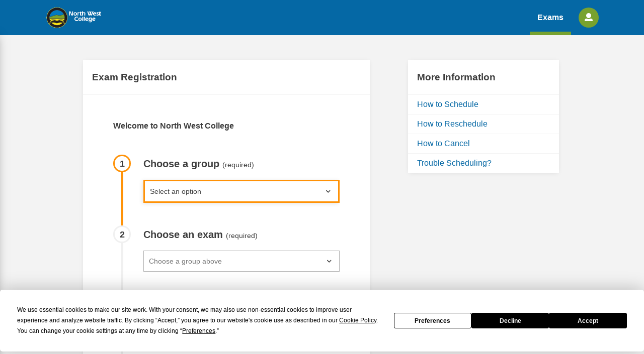

--- FILE ---
content_type: text/html; charset=utf-8
request_url: https://canada.registerblast.com/nwc/Exam/List?Screenreader=1
body_size: 5986
content:

<!doctype html>
<html lang="en">
    <head>
        <meta charset="utf-8">
        <!-- Page Title and Description -->
            <title>
    North West College Exam Selection
 | RegisterBlast</title>
            <meta name="description" content="">
        <!-- App Meta -->
            <meta name="robots" content="all">
            <meta name="HandheldFriendly" content="True">
            <meta name="MobileOptimized" content="320">
            <meta name="viewport" content="width=device-width, initial-scale=1.0">
        <!-- Fonts -->
            <link href="https://fonts.googleapis.com/css?family=Lustria%7CLato:400,300,100,700" rel="stylesheet" type="text/css">
        <!-- Stylesheets -->
            <link href="/rblayoutstyles/css?v=gO5MNTFNMcTp683llSRJWryeoNDSxwElYRiW6lX-kfQ1" rel="stylesheet"/>

            <style>
                .portal-page, .pag.hdr, .pag.ftr, .pnl { background-color: #0568A5; }
                .pag.hdr { border-bottom-color: #78a22f; }
                
                        a { color: #0568A5; }
                     
                .rating ul .fa-thumbs-o-down, a:link.button.alt, .button.alt, .nameplate__menu-button, .list__item.current:after, .list--item--bubble { background-color: #78a22f; }
                .list__item.current, a:link.button.alt.outline, .button.alt.outline { border-color: #78a22f; }
                
            </style>
            <!-- Termly custom blocking map -->
            <script data-termly-config>
              window.TERMLY_CUSTOM_BLOCKING_MAP = {
                  "moneris.com": "essential",
                  "cashnet.com": "essential",
                  "myflywire.cc": "essential"
              }
            </script>
            <script type="text/javascript" src="https://app.termly.io/resource-blocker/06399aca-aaaf-4b70-9dc2-b5898c1b9f3a?autoBlock=on"></script>
            <script src="/rblayoutscripts/js?v=cKK-ha1fMxIOEmMjj62LUnQhKEhtJJMa7HLnHqTogkY1"></script>

            <script src="/assets/js/questions.js"></script>
            
    <script type="text/javascript">
        $(document).ready(function () {
            bind();
        });
        var exam = 0;
        
            var enabledDays = [];
        

            function isEnabled(date) {
                var sdate = (date.getMonth() + 1) + "-" + date.getDate() + "-" + date.getFullYear();
                if ($.inArray(sdate, enabledDays) != -1) {
                    return [true];
                }
                return [false];
            }
            function selectExamGroup(id) {
                $("body").css("cursor", "wait");
                //remove the steps after the selected one
                $("#" + id).parents('li').nextAll().remove();
                $("#" + id).parents('li').removeClass("focused").addClass("complete")
                //call ajax for the new steps
                $.getJSON("/nwc/Exam/GroupChosen/" + $("#" + id).val() + "/" + id.replace("ExamGroup", ""))
                .done(function (json) {
                    $.each(json, function (i, step) {
                        $("#StepList").append(step.html);
                    });
                    bind();
                    $("body").css("cursor", "default");
                })
                .fail(function (jqxhr, textStatus, error) {
                    var err = textStatus + ", " + error;
                    console.log("Request Failed: " + err);
                })
                ;
        }
        function selectExam(id) {
            var counter = "";
            $("body").css("cursor", "wait");
            $("#" + id).parents('li').nextAll().remove();
            $("#" + id).parents('li').removeClass("focused").addClass("complete")
            exam = $("#" + id).val();
            $.getJSON("/nwc/Exam/ExamChosen/" + $("#" + id).val() + "/" + id.replace("Exam", "") + "?Screenreader=1")
                .done(function (json) {
                    $.each(json, function (i, step) {
                        if (step.html.indexOf("SelectDay_beh") != -1) {
                            counter = step.number;
                        }
                        $("#StepList").append(step.html);
                    });
                    $.getJSON("/nwc/Exam/GetDateStepDates/" + exam + "?Screenreader=1")
                        .done(function (json) {
                            console.log(counter + " - " + json);
                            $("#Date" + counter).empty().removeAttr("required");
                            $("#Date" + counter).append("<option value=\"\" selected disabled>--Select Date--</option>");
                            if (json.length == 0) {
                                $("#" + id).parents('li').next().removeClass("disabled").addClass("focused");
                                alert("There are no open dates for the selected exam.");
                            } else {
                                $.each(json, function (i, date) {
                                    $("#Date" + counter).append("<option value='" + date + "'>" + date + "</option>");
                                })
                            }
                            $("#Date" + counter).attr("required");
                            bind();
                        })
                        .fail(function (jqxhr, textStatus, error) {
                            var err = textStatus + ", " + error;
                            console.log("Request Failed: " + err);
                        })
                        ;
                    $("body").css("cursor", "default");
                })
                .fail(function (jqxhr, textStatus, error) {
                    var err = textStatus + ", " + error;
                    console.log("Request Failed: " + err);
                })
                ;
        }
        function selectDay(id) {
            console.log("selectday - " + id);
            $("body").css("cursor", "wait");
            $("#" + id).parents('li').removeClass("focused").addClass("complete")
            $.getJSON("/nwc/Exam/DateChosen/" + exam + "?date=" + $("#" + id).val())
                .done(function (json) {
                    $(".SelectTime_beh").find('option:not(:first)').remove();
                    if (json.length == 0) {
                        $(".SelectTime_beh").append("<option value=''>All times are full</option>");
                    } else {
                        $.each(json, function (i, step) {
                            $(".SelectTime_beh").append("<option value='" + step + "'>" + step.replace("X", "") + "</option>");
                        });
                    }
                    $(".SelectTime_beh").parents('li').removeClass("disabled").addClass("focused");
                    $(".SelectTime_beh").attr("disabled", false);
                    $("body").css("cursor", "default");
                })
                .fail(function (jqxhr, textStatus, error) {
                    var err = textStatus + ", " + error;
                    console.log("Request Failed: " + err);
                })
                ;
        }
        function selectTime() {
            $("body").css("cursor", "wait");
            if ($(".SelectTime_beh").val() != "") {
                if ($(".SelectTime_beh").val().indexOf("X") > 0) {
                    //remove the access code step
                    $("#NoAccessCode").parents("li").remove();
                }
                $(".SelectTime_beh").parents('li').removeClass("focused").addClass("complete");
                $(".SelectTime_beh").parents('li').next().removeClass("disabled").addClass("focused");
                if ($("#FirstName").val() != "" && $("#LastName").val() != "" && $("#Email").val() != "" && $("#VerifyEmail").val() != "") {
                    $(".SelectTime_beh").parents('li').next().removeClass("focused").addClass("complete");
                    $(".SelectTime_beh").parents('li').next().next().removeClass("disabled").addClass("focused");
                }
                $("#FirstName").attr("disabled", false);
                $("#LastName").attr("disabled", false);
                $("#Email").attr("disabled", false);
                $("#VerifyEmail").attr("disabled", false);
                $("#CellPhone").attr("disabled", false);
                $("#SMSApproval").attr("disabled", false);
            }
            $("body").css("cursor", "default");
        }
        function checkAcknowledgement(checked) {
            if (checked) {
                $(".CheckAcknowledge_beh").parents("li").removeClass("focused").addClass("complete");
                $(".CheckAcknowledge_beh").parents('li').next().removeClass("disabled").addClass("focused");
                $(".CheckAcknowledge_beh").parents('li').next().find(":input").attr("disabled", false);
            } else {
                $(".CheckAcknowledge_beh").parents("li").removeClass("complete").addClass("focused");
                $(".CheckAcknowledge_beh").parents('li').next().removeClass("focused").addClass("disabled");
            }
        }
        function enterAccessCode(value) {
            if (value != "") {
                $(".AccessCode_beh").parents("li").removeClass("focused").addClass("complete");
                $(".AccessCode_beh").parents('li').next().removeClass("disabled").addClass("focused");
            } else {
                $(".AccessCode_beh").parents("li").removeClass("complete").addClass("focused");
                $(".AccessCode_beh").parents('li').next().removeClass("focused").addClass("disabled");
            }
        }
        function enterWhoData() {
            if ($("#FirstName").val() != "" && $("#LastName").val() != "" && $("#Email").val() != "" && $("#VerifyEmail").val() != "") {
                $("#FirstName").parents("li").removeClass("focused").addClass("complete");
                $("#FirstName").parents('li').next().removeClass("disabled").addClass("focused");
                $(".CheckAcknowledge_beh").attr("disabled", false);
                if ($(".CheckAcknowledge_beh").length == 0) {
                    $("#FirstName").parents('li').next().find(":input").attr("disabled", false);
                }
            } else {
                $("#FirstName").parents("li").removeClass("complete").addClass("focused");
                $("#FirstName").parents('li').next().removeClass("focused").addClass("disabled");
                $(".CheckAcknowledge_beh").attr("disabled", false);
                if ($(".CheckAcknowledge_beh").length == 0) {
                    $("#FirstName").parents('li').next().find(":input").attr("disabled", true);
                }
            }
        }
        function selectID() {
            if ($("#Front").val() != "" && $("#Back").val() != "" && $("#Selfie").val() != "") {
                $("#Front").parents("li").removeClass("focused").addClass("complete");
                $("#Front").parents('li').next().removeClass("disabled").addClass("focused");
            } else {
                $("#Front").parents("li").removeClass("complete").addClass("focused");
                $("#Front").parents('li').next().removeClass("focused").addClass("disabled");
            }
        }
        function noAccessCode() {
            $(".AccessCode_beh").parents("li").removeClass("focused").addClass("complete");
            $(".AccessCode_beh").parents('li').next().removeClass("disabled").addClass("focused");
        }
        function bind() {
            $(".SelectExamGroup_beh").off();
            $(".SelectExam_beh").off();
            $(".SelectExamGroup_beh").on("change", function (e) {
                selectExamGroup($(this).prop('id'));
            });
            $(".SelectExam_beh").on("change", function (e) {
                selectExam($(this).prop('id'));
            });
            $(".SelectDay_beh").on("change", function (e) {
                console.log("test");
                selectDay($(this).prop('id'));
            });
            $(".SelectTime_beh").on("change", function (e) {
                selectTime();
            });
            $(".CheckAcknowledge_beh").on("change", function (e) {
                checkAcknowledgement(this.checked);
            });
            $(".AccessCode_beh").on("keydown", function (e) {
                enterAccessCode($(this).val());
            });
            $(".WhoStep_beh").on("keydown", function (e) {
                enterWhoData();
            });
            $("#NoAccessCode").on("click", function (e) {
                noAccessCode();
                return false;
            });
            $("#Front").on("change", function (e) {
                selectID();
            });
            $("#Back").on("change", function (e) {
                selectID();
            });
            $("#Selfie").on("change", function (e) {
                selectID();
            });
            setDisabled();
            toolTips();
        }
        function setDisabled() {
            console.log("inside setDisabled");
            $("#StepList li.disabled :input").each(function () {
                $(this).attr("disabled", true);
            });
            $("#StepList li:not(.disabled) :input").prop("disabled", false);
        }
    </script>

            
    </head>
    <body class="portal-page">
	    
	    
	    <!-- PAGE HEADER -->
	        <header class="page__header">
	            <div>
                    
                    <a class="logo" href="/nwc/Exam/List" tabindex="0">
                        
                        <img src="https://rbcanadadiag515.blob.core.windows.net/public/259/campus/259/bf3a1313-a9db-48c2-a7f0-1dd7249d4f18.png" alt="North West College Exam Registration">
                        
                    </a>
	                <ul class="list list--navigation">
	                    <li class="list__item list__item--mobile-menu menu"><a href="#menu" onclick="return false;" class="menu-toggle" aria-label="Open the Menu"><span class="fa fa-bars" aria-hidden="true"></span></a></li>
	                    <li class="list__item list__item--accessibility-skip"><a class="accessible" href="#maincontent" tabindex="1" onclick="(_ => document.querySelector('#maincontent').focus())()">Skip to Content</a></li>
                        
	                    <li class="list__item current"><a href="/nwc/Exam/List" tabindex="0">Exams</a></li>
                        
	                    <!--<li class="list__item"><a class="" href=""><span class="fa fa-search"></span><span class="srt">Search</span></a></li>-->
	                    <li class="list__item list__item--user-menu">
	                        <div class="nameplate">
	                            <a class="nameplate__menu-button" id="portal-menu-button" href="#" role="button" aria-expanded="false">
	                                
	                                    <span class="fas fa-user"></span>
	                                
	                            </a>
	                            <div class="nameplate__menu" id="portal-menu"  aria-labelledby="portal-menu-button">
	                                
	                                    <ul>
	                                        <li><a href="/nwc/History/Index">My History</a></li>
	                                        <li><a href="/nwc/User/Authenticate">Sign In</a></li>
	                                    </ul>
	                                
	                            </div>
	                        </div>
	                    </li>
	                </ul>
	            </div>
	        </header>
	    
			

<div>
    
</div>


        <!-- PAGE BODY -->
            <section class="pag bdy" aria-labelledby="content-title">
                <div>
                    <div id="maincontent" class="cmp main" tabindex="-1">
                        
    <h2 id="content-title">Exam Registration</h2>
    <form class="registration-wizard" action="/nwc/Exam/AddToCart?ps=" method="post" enctype="multipart/form-data">
        <p><strong>Welcome to North West College</strong></p>

        
        <ol id="StepList">

        </ol>
        
            <input type="submit" value="Add to Cart" />
        <input name="__RequestVerificationToken" type="hidden" value="65nPvTaYMCziD3UGuoKXd6ZCNytaL3EM3gizAyXhRqXesnSSSwL0SkycgCPhP0UBlXBXolfqlxDQRFwpOlh4A3pgp-s1" />
    </form>
    <script type="text/javascript">
        var objects = [{"number":1,"selected":0,"label":"Choose a group","status":"focused","html":"\r\n<li class=\"step focused\" id=\"step1\">\r\n    <div class=\"overlay\"></div>\r\n    <div class=\"count\">\r\n        <span class=\"number\">1</span>\r\n        <span class=\"bar\"></span>\r\n    </div>\r\n    <div class=\"content\">\r\n        <h3><label for=\"ExamGroup1\">Choose a group <span class=\"required\">(required)</span></label></h3>\r\n    \r\n        <div class=\"field select\">\r\n    \r\n            <div class=\"select\">\r\n                <select id=\"ExamGroup1\" class=\"SelectExamGroup_beh\" title=\"Select Exam Group\" required>\r\n                    <option value=\"\" disabled selected>Select an option</option>\r\n                \r\n                    <option value=\"12561\">External Client (Non-NWC Student)</option>\r\n                \r\n                    <option value=\"120283\">North West College Student - Registered w/ Learning and Wellness Services (LWS)</option>\r\n                \r\n                    <option value=\"48359\">Meadow Lake Exams</option>\r\n                \r\n                    <option value=\"14208\">Paper</option>\r\n                \r\n                </select>\r\n                <span class=\"fa fa-chevron-down\" role=\"img\" aria-hidden=\"true\"></span>\r\n            </div>\r\n        </div>\r\n    </div>\r\n</li>"},{"number":2,"selected":0,"label":"Choose an Exam","status":"disabled","html":"\n<li class=\"step disabled\" id=\"step2\">\n    <div class=\"overlay\"></div>\n    <div class=\"count\" id=\"Exam\">\n        <span class=\"number\">2</span>\n        <span class=\"bar\"></span>\n    </div>\n    <div class=\"content\">\n        <h3>\n            <label for=\"Exam2\">\n                Choose an exam \n                <span class=\"required\">(required)</span>\n            </label>\n        </h3>\n        \n        <div class=\"field select\">\n            \n            <div class=\"select\">\n                <select id=\"Exam2\" class=\"SelectExam_beh\" name=\"Exam\" required>\n                    <option value=\"\" disabled selected>Choose a group above</option>\n                    \n                </select>\n                <span class=\"fa fa-chevron-down\" role=\"img\" aria-hidden=\"true\"></span>\n            </div>\n        </div>\n    </div>\n</li>\n"},{"number":3,"selected":0,"label":"Choose a Date","status":"disabled","html":"\r\n<li class=\"step disabled\" id=\"step3\">\r\n    <div class=\"overlay\"></div>\r\n    <div class=\"count\">\r\n        <span class=\"number\">3</span>\r\n        <span class=\"bar\"></span>\r\n    </div>\r\n    <div class=\"content\">\r\n        <h3><label for=\"Date3\">Choose a Date <span class=\"required\">(required)</span></label></h3>\r\n        <div class=\"field select\">\r\n            <div class=\"select\">\r\n                <select name=\"Date\" id=\"Date3\" class=\"SelectDay_beh\" title=\"Exam Date\" required>\r\n                \r\n                </select>\r\n                <span class=\"fa fa-chevron-down\" role=\"img\"></span>\r\n            </div>\r\n        </div>\r\n    </div>\r\n</li>\r\n"},{"number":4,"selected":0,"label":"Choose a Time","status":"disabled","html":"\r\n<li class=\"step disabled\" id=\"step4\">\r\n    <div class=\"overlay\"></div>\r\n    <div class=\"count\">\r\n        <span class=\"number\">4</span>\r\n        <span class=\"bar\"></span>\r\n    </div>\r\n    <div class=\"content\">\r\n        <h3>\r\n            <label for=\"Time4\">Choose a Time <span class=\"required\">(required)</span></label>\r\n        </h3>\r\n        <div class=\"field select\">\r\n            <div class=\"select\">\r\n                <select name=\"Time\" id=\"Time4\" class=\"SelectTime_beh\" title=\"Exam Start Time\" required>\r\n                    <option value=\"\" selected disabled>Select a date above</option>\r\n                \r\n                </select>\r\n                <span class=\"fa fa-chevron-down\" role=\"img\" aria-hidden=\"true\"></span>\r\n            </div>\r\n        </div>\r\n    </div>\r\n</li>\r\n"},{"number":5,"selected":0,"label":"Who is taking this exam? ","status":"disabled","html":"\r\n    <li class=\"step disabled\" id=\"step5\">\r\n        <div class=\"overlay\"></div>\r\n        <div class=\"count\">\r\n            <span class=\"number\">5</span>\r\n            <span class=\"bar\"></span>\r\n        </div>\r\n        <div class=\"content\">\r\n            <h3 id=\"whois\">Who is taking this exam? </h3>\r\n            \r\n                <p>Will you be taking this exam or are you registering for someone else? Please enter the test taker's information.</p>\r\n            \n            <div class=\"form-field\">\n            \r\n\r\n\r\n<div class=\"field text\">\r\n    <label for=\"Component1_Cart_0\">First Name (required)</label>\r\n    <input css=\" WhoStep_beh\" id=\"Component1_Cart_0\" name=\"Component1_Cart_0\" placeholder=\"\" type=\"text\" value=\"\" />\r\n        \r\n</div>\r\n\r\n<div id=\"subComponent1_Cart_0\"></div>\r\n\n                \n            </div>\n        \n            <div class=\"form-field\">\n            \r\n\r\n\r\n<div class=\"field text\">\r\n    <label for=\"Component2_Cart_0\">Last Name (required)</label>\r\n    <input css=\" WhoStep_beh\" id=\"Component2_Cart_0\" name=\"Component2_Cart_0\" placeholder=\"\" type=\"text\" value=\"\" />\r\n        \r\n</div>\r\n\r\n<div id=\"subComponent2_Cart_0\"></div>\r\n\n                \n            </div>\n        \n            <div class=\"form-field\">\n            \r\n<div class=\"field text\">\r\n    <label for=\"Component3_Cart_0\">Email (required)</label>\r\n    <input class=\"customquestion_beh WhoStep_beh\" id=\"Component3_Cart_0\" name=\"Component3_Cart_0\" placeholder=\"\" type=\"email\" value=\"\" />\r\n        \r\n</div>\r\n\r\n<div id=\"subComponent3_Cart_0\"></div>\r\n\n                \n            </div>\n        \r\n        </div>\r\n    </li>\r\n"}];
        for (var i = 0; i < objects.length; i++) {
            jQuery("#StepList").append(objects[i].html);
        }
    </script>

                    </div>
                    <aside>
                        
    

<div class="cmp">
    <h2>More Information</h2>
	
	
	
    <ul class="lst link">
        
            <li><a href="/nwc/Tab/View/67">How to Schedule</a></li>
        
            <li><a href="/nwc/Tab/View/68">How to Reschedule</a></li>
        
            <li><a href="/nwc/Tab/View/69">How to Cancel</a></li>
        
            <li><a href="/nwc/Tab/View/70">Trouble Scheduling?</a></li>
        
    </ul>
</div>

                    </aside>
                </div>
            </section>

        <!-- PAGE FOOTER -->
            <footer class="pag ftr">
                <div>
                    <div class="footer-links">
                        <div>
                            <p class="h4">Policies</p>
                            <ul>
                                <li><a href="/nwc/Home/Privacy">Privacy</a></li>
                                <li><a href="/nwc/Home/Compliance">Security</a></li>
                                <li><a href="/nwc/Home/SMS">SMS Messaging</a></li>
                                <li><a href="#" class="termly-display-preferences">Consent Preferences</a></li>
                            </ul>
                        </div>
                    </div>
                    <div class="stamp">
                        <a class="logo" href="http://www.registerblast.com"><span>Powered by</span>
                        
                            <img src="/images/logo-registerblast.png" alt="RegisterBlast Logo">
                        
                        </a>
                    </div>
                </div>
            </footer>
            
            
        <!-- MOBILE NAVIGATION PANEL -->
        <nav class="pnl" tabindex="0" id="menu">
            
            <ul class="lst link">
            
                <li><a class="current" href="/nwc/Exam/List" tabindex="0">Exams</a></li>
            
                <li><a href="/nwc/History/Index" tabindex="0">My History</a></li>
                <li><a href="/nwc/User/Authenticate" tabindex="0">Sign In</a></li>
            
            </ul>
            <ul class="lst link">
                    <li class="sectiontitle">More Information</li>
                
                    <li><a href="/nwc/Tab/View/67">How to Schedule</a></li>
                
                    <li><a href="/nwc/Tab/View/68">How to Reschedule</a></li>
                
                    <li><a href="/nwc/Tab/View/69">How to Cancel</a></li>
                
                    <li><a href="/nwc/Tab/View/70">Trouble Scheduling?</a></li>
                
            </ul>
        </nav>

    </body>
</html>

--- FILE ---
content_type: text/css; charset=utf-8
request_url: https://canada.registerblast.com/rblayoutstyles/css?v=gO5MNTFNMcTp683llSRJWryeoNDSxwElYRiW6lX-kfQ1
body_size: 34855
content:
/* Minification failed. Returning unminified contents.
(1050,40): run-time error CSS1030: Expected identifier, found ':'
(1050,46): run-time error CSS1031: Expected selector, found ')'
(1050,46): run-time error CSS1025: Expected comma or open brace, found ')'
(1054,40): run-time error CSS1030: Expected identifier, found ':'
(1054,48): run-time error CSS1031: Expected selector, found ')'
(1054,48): run-time error CSS1025: Expected comma or open brace, found ')'
(1056,40): run-time error CSS1030: Expected identifier, found ':'
(1056,48): run-time error CSS1031: Expected selector, found ')'
(1056,48): run-time error CSS1025: Expected comma or open brace, found ')'
 */
/*!
 * Font Awesome Free 5.0.1 by @fontawesome - http://fontawesome.com
 * License - http://fontawesome.com/license (Icons: CC BY 4.0, Fonts: SIL OFL 1.1, Code: MIT License)
 */
.fa,.fab,.fal,.far,.fas{-moz-osx-font-smoothing:grayscale;-webkit-font-smoothing:antialiased;display:inline-block;font-style:normal;font-variant:normal;text-rendering:auto;line-height:1}.fa-lg{font-size:1.33333em;line-height:.75em;vertical-align:-.0667em}.fa-xs{font-size:.75em}.fa-sm{font-size:.875em}.fa-1x{font-size:1em}.fa-2x{font-size:2em}.fa-3x{font-size:3em}.fa-4x{font-size:4em}.fa-5x{font-size:5em}.fa-6x{font-size:6em}.fa-7x{font-size:7em}.fa-8x{font-size:8em}.fa-9x{font-size:9em}.fa-10x{font-size:10em}.fa-fw{text-align:center;width:1.25em}.fa-ul{list-style-type:none;margin-left:2.5em;padding-left:0}.fa-ul>li{position:relative}.fa-li{left:-2em;position:absolute;text-align:center;width:2em;line-height:inherit}.fa-border{border:.08em solid #eee;border-radius:.1em;padding:.2em .25em .15em}.fa-pull-left{float:left}.fa-pull-right{float:right}.fa.fa-pull-left,.fab.fa-pull-left,.fal.fa-pull-left,.far.fa-pull-left,.fas.fa-pull-left{margin-right:.3em}.fa.fa-pull-right,.fab.fa-pull-right,.fal.fa-pull-right,.far.fa-pull-right,.fas.fa-pull-right{margin-left:.3em}.fa-spin{-webkit-animation:a 2s infinite linear;animation:a 2s infinite linear}.fa-pulse{-webkit-animation:a 1s infinite steps(8);animation:a 1s infinite steps(8)}@-webkit-keyframes a{0%{-webkit-transform:rotate(0deg);transform:rotate(0deg)}to{-webkit-transform:rotate(1turn);transform:rotate(1turn)}}@keyframes a{0%{-webkit-transform:rotate(0deg);transform:rotate(0deg)}to{-webkit-transform:rotate(1turn);transform:rotate(1turn)}}.fa-rotate-90{-ms-filter:"progid:DXImageTransform.Microsoft.BasicImage(rotation=1)";-webkit-transform:rotate(90deg);transform:rotate(90deg)}.fa-rotate-180{-ms-filter:"progid:DXImageTransform.Microsoft.BasicImage(rotation=2)";-webkit-transform:rotate(180deg);transform:rotate(180deg)}.fa-rotate-270{-ms-filter:"progid:DXImageTransform.Microsoft.BasicImage(rotation=3)";-webkit-transform:rotate(270deg);transform:rotate(270deg)}.fa-flip-horizontal{-ms-filter:"progid:DXImageTransform.Microsoft.BasicImage(rotation=0, mirror=1)";-webkit-transform:scaleX(-1);transform:scaleX(-1)}.fa-flip-vertical{-webkit-transform:scaleY(-1);transform:scaleY(-1)}.fa-flip-horizontal.fa-flip-vertical,.fa-flip-vertical{-ms-filter:"progid:DXImageTransform.Microsoft.BasicImage(rotation=2, mirror=1)"}.fa-flip-horizontal.fa-flip-vertical{-webkit-transform:scale(-1);transform:scale(-1)}:root .fa-flip-horizontal,:root .fa-flip-vertical,:root .fa-rotate-90,:root .fa-rotate-180,:root .fa-rotate-270{-webkit-filter:none;filter:none}.fa-stack{display:inline-block;height:2em;line-height:2em;position:relative;vertical-align:middle;width:2em}.fa-stack-1x,.fa-stack-2x{left:0;position:absolute;text-align:center;width:100%}.fa-stack-1x{line-height:inherit}.fa-stack-2x{font-size:2em}.fa-inverse{color:#fff}.fa-500px:before{content:"\f26e"}.fa-accessible-icon:before{content:"\f368"}.fa-accusoft:before{content:"\f369"}.fa-address-book:before{content:"\f2b9"}.fa-address-card:before{content:"\f2bb"}.fa-adjust:before{content:"\f042"}.fa-adn:before{content:"\f170"}.fa-adversal:before{content:"\f36a"}.fa-affiliatetheme:before{content:"\f36b"}.fa-algolia:before{content:"\f36c"}.fa-align-center:before{content:"\f037"}.fa-align-justify:before{content:"\f039"}.fa-align-left:before{content:"\f036"}.fa-align-right:before{content:"\f038"}.fa-amazon:before{content:"\f270"}.fa-ambulance:before{content:"\f0f9"}.fa-american-sign-language-interpreting:before{content:"\f2a3"}.fa-amilia:before{content:"\f36d"}.fa-anchor:before{content:"\f13d"}.fa-android:before{content:"\f17b"}.fa-angellist:before{content:"\f209"}.fa-angle-double-down:before{content:"\f103"}.fa-angle-double-left:before{content:"\f100"}.fa-angle-double-right:before{content:"\f101"}.fa-angle-double-up:before{content:"\f102"}.fa-angle-down:before{content:"\f107"}.fa-angle-left:before{content:"\f104"}.fa-angle-right:before{content:"\f105"}.fa-angle-up:before{content:"\f106"}.fa-angrycreative:before{content:"\f36e"}.fa-angular:before{content:"\f420"}.fa-app-store:before{content:"\f36f"}.fa-app-store-ios:before{content:"\f370"}.fa-apper:before{content:"\f371"}.fa-apple:before{content:"\f179"}.fa-apple-pay:before{content:"\f415"}.fa-archive:before{content:"\f187"}.fa-arrow-alt-circle-down:before{content:"\f358"}.fa-arrow-alt-circle-left:before{content:"\f359"}.fa-arrow-alt-circle-right:before{content:"\f35a"}.fa-arrow-alt-circle-up:before{content:"\f35b"}.fa-arrow-circle-down:before{content:"\f0ab"}.fa-arrow-circle-left:before{content:"\f0a8"}.fa-arrow-circle-right:before{content:"\f0a9"}.fa-arrow-circle-up:before{content:"\f0aa"}.fa-arrow-down:before{content:"\f063"}.fa-arrow-left:before{content:"\f060"}.fa-arrow-right:before{content:"\f061"}.fa-arrow-up:before{content:"\f062"}.fa-arrows-alt:before{content:"\f0b2"}.fa-arrows-alt-h:before{content:"\f337"}.fa-arrows-alt-v:before{content:"\f338"}.fa-assistive-listening-systems:before{content:"\f2a2"}.fa-asterisk:before{content:"\f069"}.fa-asymmetrik:before{content:"\f372"}.fa-at:before{content:"\f1fa"}.fa-audible:before{content:"\f373"}.fa-audio-description:before{content:"\f29e"}.fa-autoprefixer:before{content:"\f41c"}.fa-avianex:before{content:"\f374"}.fa-aviato:before{content:"\f421"}.fa-aws:before{content:"\f375"}.fa-backward:before{content:"\f04a"}.fa-balance-scale:before{content:"\f24e"}.fa-ban:before{content:"\f05e"}.fa-bandcamp:before{content:"\f2d5"}.fa-barcode:before{content:"\f02a"}.fa-bars:before{content:"\f0c9"}.fa-bath:before{content:"\f2cd"}.fa-battery-empty:before{content:"\f244"}.fa-battery-full:before{content:"\f240"}.fa-battery-half:before{content:"\f242"}.fa-battery-quarter:before{content:"\f243"}.fa-battery-three-quarters:before{content:"\f241"}.fa-bed:before{content:"\f236"}.fa-beer:before{content:"\f0fc"}.fa-behance:before{content:"\f1b4"}.fa-behance-square:before{content:"\f1b5"}.fa-bell:before{content:"\f0f3"}.fa-bell-slash:before{content:"\f1f6"}.fa-bicycle:before{content:"\f206"}.fa-bimobject:before{content:"\f378"}.fa-binoculars:before{content:"\f1e5"}.fa-birthday-cake:before{content:"\f1fd"}.fa-bitbucket:before{content:"\f171"}.fa-bitcoin:before{content:"\f379"}.fa-bity:before{content:"\f37a"}.fa-black-tie:before{content:"\f27e"}.fa-blackberry:before{content:"\f37b"}.fa-blind:before{content:"\f29d"}.fa-blogger:before{content:"\f37c"}.fa-blogger-b:before{content:"\f37d"}.fa-bluetooth:before{content:"\f293"}.fa-bluetooth-b:before{content:"\f294"}.fa-bold:before{content:"\f032"}.fa-bolt:before{content:"\f0e7"}.fa-bomb:before{content:"\f1e2"}.fa-book:before{content:"\f02d"}.fa-bookmark:before{content:"\f02e"}.fa-braille:before{content:"\f2a1"}.fa-briefcase:before{content:"\f0b1"}.fa-btc:before{content:"\f15a"}.fa-bug:before{content:"\f188"}.fa-building:before{content:"\f1ad"}.fa-bullhorn:before{content:"\f0a1"}.fa-bullseye:before{content:"\f140"}.fa-buromobelexperte:before{content:"\f37f"}.fa-bus:before{content:"\f207"}.fa-buysellads:before{content:"\f20d"}.fa-calculator:before{content:"\f1ec"}.fa-calendar:before{content:"\f133"}.fa-calendar-alt:before{content:"\f073"}.fa-calendar-check:before{content:"\f274"}.fa-calendar-minus:before{content:"\f272"}.fa-calendar-plus:before{content:"\f271"}.fa-calendar-times:before{content:"\f273"}.fa-camera:before{content:"\f030"}.fa-camera-retro:before{content:"\f083"}.fa-car:before{content:"\f1b9"}.fa-caret-down:before{content:"\f0d7"}.fa-caret-left:before{content:"\f0d9"}.fa-caret-right:before{content:"\f0da"}.fa-caret-square-down:before{content:"\f150"}.fa-caret-square-left:before{content:"\f191"}.fa-caret-square-right:before{content:"\f152"}.fa-caret-square-up:before{content:"\f151"}.fa-caret-up:before{content:"\f0d8"}.fa-cart-arrow-down:before{content:"\f218"}.fa-cart-plus:before{content:"\f217"}.fa-cc-amex:before{content:"\f1f3"}.fa-cc-apple-pay:before{content:"\f416"}.fa-cc-diners-club:before{content:"\f24c"}.fa-cc-discover:before{content:"\f1f2"}.fa-cc-jcb:before{content:"\f24b"}.fa-cc-mastercard:before{content:"\f1f1"}.fa-cc-paypal:before{content:"\f1f4"}.fa-cc-stripe:before{content:"\f1f5"}.fa-cc-visa:before{content:"\f1f0"}.fa-centercode:before{content:"\f380"}.fa-certificate:before{content:"\f0a3"}.fa-chart-area:before{content:"\f1fe"}.fa-chart-bar:before{content:"\f080"}.fa-chart-line:before{content:"\f201"}.fa-chart-pie:before{content:"\f200"}.fa-check:before{content:"\f00c"}.fa-check-circle:before{content:"\f058"}.fa-check-square:before{content:"\f14a"}.fa-chevron-circle-down:before{content:"\f13a"}.fa-chevron-circle-left:before{content:"\f137"}.fa-chevron-circle-right:before{content:"\f138"}.fa-chevron-circle-up:before{content:"\f139"}.fa-chevron-down:before{content:"\f078"}.fa-chevron-left:before{content:"\f053"}.fa-chevron-right:before{content:"\f054"}.fa-chevron-up:before{content:"\f077"}.fa-child:before{content:"\f1ae"}.fa-chrome:before{content:"\f268"}.fa-circle:before{content:"\f111"}.fa-circle-notch:before{content:"\f1ce"}.fa-clipboard:before{content:"\f328"}.fa-clock:before{content:"\f017"}.fa-clone:before{content:"\f24d"}.fa-closed-captioning:before{content:"\f20a"}.fa-cloud:before{content:"\f0c2"}.fa-cloud-download-alt:before{content:"\f381"}.fa-cloud-upload-alt:before{content:"\f382"}.fa-cloudscale:before{content:"\f383"}.fa-cloudsmith:before{content:"\f384"}.fa-cloudversify:before{content:"\f385"}.fa-code:before{content:"\f121"}.fa-code-branch:before{content:"\f126"}.fa-codepen:before{content:"\f1cb"}.fa-codiepie:before{content:"\f284"}.fa-coffee:before{content:"\f0f4"}.fa-cog:before{content:"\f013"}.fa-cogs:before{content:"\f085"}.fa-columns:before{content:"\f0db"}.fa-comment:before{content:"\f075"}.fa-comment-alt:before{content:"\f27a"}.fa-comments:before{content:"\f086"}.fa-compass:before{content:"\f14e"}.fa-compress:before{content:"\f066"}.fa-connectdevelop:before{content:"\f20e"}.fa-contao:before{content:"\f26d"}.fa-copy:before{content:"\f0c5"}.fa-copyright:before{content:"\f1f9"}.fa-cpanel:before{content:"\f388"}.fa-creative-commons:before{content:"\f25e"}.fa-credit-card:before{content:"\f09d"}.fa-crop:before{content:"\f125"}.fa-crosshairs:before{content:"\f05b"}.fa-css3:before{content:"\f13c"}.fa-css3-alt:before{content:"\f38b"}.fa-cube:before{content:"\f1b2"}.fa-cubes:before{content:"\f1b3"}.fa-cut:before{content:"\f0c4"}.fa-cuttlefish:before{content:"\f38c"}.fa-d-and-d:before{content:"\f38d"}.fa-dashcube:before{content:"\f210"}.fa-database:before{content:"\f1c0"}.fa-deaf:before{content:"\f2a4"}.fa-delicious:before{content:"\f1a5"}.fa-deploydog:before{content:"\f38e"}.fa-deskpro:before{content:"\f38f"}.fa-desktop:before{content:"\f108"}.fa-deviantart:before{content:"\f1bd"}.fa-digg:before{content:"\f1a6"}.fa-digital-ocean:before{content:"\f391"}.fa-discord:before{content:"\f392"}.fa-discourse:before{content:"\f393"}.fa-dochub:before{content:"\f394"}.fa-docker:before{content:"\f395"}.fa-dollar-sign:before{content:"\f155"}.fa-dot-circle:before{content:"\f192"}.fa-download:before{content:"\f019"}.fa-draft2digital:before{content:"\f396"}.fa-dribbble:before{content:"\f17d"}.fa-dribbble-square:before{content:"\f397"}.fa-dropbox:before{content:"\f16b"}.fa-drupal:before{content:"\f1a9"}.fa-dyalog:before{content:"\f399"}.fa-earlybirds:before{content:"\f39a"}.fa-edge:before{content:"\f282"}.fa-edit:before{content:"\f044"}.fa-eject:before{content:"\f052"}.fa-ellipsis-h:before{content:"\f141"}.fa-ellipsis-v:before{content:"\f142"}.fa-ember:before{content:"\f423"}.fa-empire:before{content:"\f1d1"}.fa-envelope:before{content:"\f0e0"}.fa-envelope-open:before{content:"\f2b6"}.fa-envelope-square:before{content:"\f199"}.fa-envira:before{content:"\f299"}.fa-eraser:before{content:"\f12d"}.fa-erlang:before{content:"\f39d"}.fa-etsy:before{content:"\f2d7"}.fa-euro-sign:before{content:"\f153"}.fa-exchange-alt:before{content:"\f362"}.fa-exclamation:before{content:"\f12a"}.fa-exclamation-circle:before{content:"\f06a"}.fa-exclamation-triangle:before{content:"\f071"}.fa-expand:before{content:"\f065"}.fa-expand-arrows-alt:before{content:"\f31e"}.fa-expeditedssl:before{content:"\f23e"}.fa-external-link-alt:before{content:"\f35d"}.fa-external-link-square-alt:before{content:"\f360"}.fa-eye:before{content:"\f06e"}.fa-eye-dropper:before{content:"\f1fb"}.fa-eye-slash:before{content:"\f070"}.fa-facebook:before{content:"\f09a"}.fa-facebook-f:before{content:"\f39e"}.fa-facebook-messenger:before{content:"\f39f"}.fa-facebook-square:before{content:"\f082"}.fa-fast-backward:before{content:"\f049"}.fa-fast-forward:before{content:"\f050"}.fa-fax:before{content:"\f1ac"}.fa-female:before{content:"\f182"}.fa-fighter-jet:before{content:"\f0fb"}.fa-file:before{content:"\f15b"}.fa-file-alt:before{content:"\f15c"}.fa-file-archive:before{content:"\f1c6"}.fa-file-audio:before{content:"\f1c7"}.fa-file-code:before{content:"\f1c9"}.fa-file-excel:before{content:"\f1c3"}.fa-file-image:before{content:"\f1c5"}.fa-file-pdf:before{content:"\f1c1"}.fa-file-powerpoint:before{content:"\f1c4"}.fa-file-video:before{content:"\f1c8"}.fa-file-word:before{content:"\f1c2"}.fa-film:before{content:"\f008"}.fa-filter:before{content:"\f0b0"}.fa-fire:before{content:"\f06d"}.fa-fire-extinguisher:before{content:"\f134"}.fa-firefox:before{content:"\f269"}.fa-first-order:before{content:"\f2b0"}.fa-firstdraft:before{content:"\f3a1"}.fa-flag:before{content:"\f024"}.fa-flag-checkered:before{content:"\f11e"}.fa-flask:before{content:"\f0c3"}.fa-flickr:before{content:"\f16e"}.fa-fly:before{content:"\f417"}.fa-folder:before{content:"\f07b"}.fa-folder-open:before{content:"\f07c"}.fa-font:before{content:"\f031"}.fa-font-awesome:before{content:"\f2b4"}.fa-font-awesome-alt:before{content:"\f35c"}.fa-font-awesome-flag:before{content:"\f425"}.fa-fonticons:before{content:"\f280"}.fa-fonticons-fi:before{content:"\f3a2"}.fa-fort-awesome:before{content:"\f286"}.fa-fort-awesome-alt:before{content:"\f3a3"}.fa-forumbee:before{content:"\f211"}.fa-forward:before{content:"\f04e"}.fa-foursquare:before{content:"\f180"}.fa-free-code-camp:before{content:"\f2c5"}.fa-freebsd:before{content:"\f3a4"}.fa-frown:before{content:"\f119"}.fa-futbol:before{content:"\f1e3"}.fa-gamepad:before{content:"\f11b"}.fa-gavel:before{content:"\f0e3"}.fa-gem:before{content:"\f3a5"}.fa-genderless:before{content:"\f22d"}.fa-get-pocket:before{content:"\f265"}.fa-gg:before{content:"\f260"}.fa-gg-circle:before{content:"\f261"}.fa-gift:before{content:"\f06b"}.fa-git:before{content:"\f1d3"}.fa-git-square:before{content:"\f1d2"}.fa-github:before{content:"\f09b"}.fa-github-alt:before{content:"\f113"}.fa-github-square:before{content:"\f092"}.fa-gitkraken:before{content:"\f3a6"}.fa-gitlab:before{content:"\f296"}.fa-gitter:before{content:"\f426"}.fa-glass-martini:before{content:"\f000"}.fa-glide:before{content:"\f2a5"}.fa-glide-g:before{content:"\f2a6"}.fa-globe:before{content:"\f0ac"}.fa-gofore:before{content:"\f3a7"}.fa-goodreads:before{content:"\f3a8"}.fa-goodreads-g:before{content:"\f3a9"}.fa-google:before{content:"\f1a0"}.fa-google-drive:before{content:"\f3aa"}.fa-google-play:before{content:"\f3ab"}.fa-google-plus:before{content:"\f2b3"}.fa-google-plus-g:before{content:"\f0d5"}.fa-google-plus-square:before{content:"\f0d4"}.fa-google-wallet:before{content:"\f1ee"}.fa-graduation-cap:before{content:"\f19d"}.fa-gratipay:before{content:"\f184"}.fa-grav:before{content:"\f2d6"}.fa-gripfire:before{content:"\f3ac"}.fa-grunt:before{content:"\f3ad"}.fa-gulp:before{content:"\f3ae"}.fa-h-square:before{content:"\f0fd"}.fa-hacker-news:before{content:"\f1d4"}.fa-hacker-news-square:before{content:"\f3af"}.fa-hand-lizard:before{content:"\f258"}.fa-hand-paper:before{content:"\f256"}.fa-hand-peace:before{content:"\f25b"}.fa-hand-point-down:before{content:"\f0a7"}.fa-hand-point-left:before{content:"\f0a5"}.fa-hand-point-right:before{content:"\f0a4"}.fa-hand-point-up:before{content:"\f0a6"}.fa-hand-pointer:before{content:"\f25a"}.fa-hand-rock:before{content:"\f255"}.fa-hand-scissors:before{content:"\f257"}.fa-hand-spock:before{content:"\f259"}.fa-handshake:before{content:"\f2b5"}.fa-hashtag:before{content:"\f292"}.fa-hdd:before{content:"\f0a0"}.fa-heading:before{content:"\f1dc"}.fa-headphones:before{content:"\f025"}.fa-heart:before{content:"\f004"}.fa-heartbeat:before{content:"\f21e"}.fa-hire-a-helper:before{content:"\f3b0"}.fa-history:before{content:"\f1da"}.fa-home:before{content:"\f015"}.fa-hooli:before{content:"\f427"}.fa-hospital:before{content:"\f0f8"}.fa-hotjar:before{content:"\f3b1"}.fa-hourglass:before{content:"\f254"}.fa-hourglass-end:before{content:"\f253"}.fa-hourglass-half:before{content:"\f252"}.fa-hourglass-start:before{content:"\f251"}.fa-houzz:before{content:"\f27c"}.fa-html5:before{content:"\f13b"}.fa-hubspot:before{content:"\f3b2"}.fa-i-cursor:before{content:"\f246"}.fa-id-badge:before{content:"\f2c1"}.fa-id-card:before{content:"\f2c2"}.fa-image:before{content:"\f03e"}.fa-images:before{content:"\f302"}.fa-imdb:before{content:"\f2d8"}.fa-inbox:before{content:"\f01c"}.fa-indent:before{content:"\f03c"}.fa-industry:before{content:"\f275"}.fa-info:before{content:"\f129"}.fa-info-circle:before{content:"\f05a"}.fa-instagram:before{content:"\f16d"}.fa-internet-explorer:before{content:"\f26b"}.fa-ioxhost:before{content:"\f208"}.fa-italic:before{content:"\f033"}.fa-itunes:before{content:"\f3b4"}.fa-itunes-note:before{content:"\f3b5"}.fa-jenkins:before{content:"\f3b6"}.fa-joget:before{content:"\f3b7"}.fa-joomla:before{content:"\f1aa"}.fa-js:before{content:"\f3b8"}.fa-js-square:before{content:"\f3b9"}.fa-jsfiddle:before{content:"\f1cc"}.fa-key:before{content:"\f084"}.fa-keyboard:before{content:"\f11c"}.fa-keycdn:before{content:"\f3ba"}.fa-kickstarter:before{content:"\f3bb"}.fa-kickstarter-k:before{content:"\f3bc"}.fa-language:before{content:"\f1ab"}.fa-laptop:before{content:"\f109"}.fa-laravel:before{content:"\f3bd"}.fa-lastfm:before{content:"\f202"}.fa-lastfm-square:before{content:"\f203"}.fa-leaf:before{content:"\f06c"}.fa-leanpub:before{content:"\f212"}.fa-lemon:before{content:"\f094"}.fa-less:before{content:"\f41d"}.fa-level-down-alt:before{content:"\f3be"}.fa-level-up-alt:before{content:"\f3bf"}.fa-life-ring:before{content:"\f1cd"}.fa-lightbulb:before{content:"\f0eb"}.fa-line:before{content:"\f3c0"}.fa-link:before{content:"\f0c1"}.fa-linkedin:before{content:"\f08c"}.fa-linkedin-in:before{content:"\f0e1"}.fa-linode:before{content:"\f2b8"}.fa-linux:before{content:"\f17c"}.fa-lira-sign:before{content:"\f195"}.fa-list:before{content:"\f03a"}.fa-list-alt:before{content:"\f022"}.fa-list-ol:before{content:"\f0cb"}.fa-list-ul:before{content:"\f0ca"}.fa-location-arrow:before{content:"\f124"}.fa-lock:before{content:"\f023"}.fa-lock-open:before{content:"\f3c1"}.fa-long-arrow-alt-down:before{content:"\f309"}.fa-long-arrow-alt-left:before{content:"\f30a"}.fa-long-arrow-alt-right:before{content:"\f30b"}.fa-long-arrow-alt-up:before{content:"\f30c"}.fa-low-vision:before{content:"\f2a8"}.fa-lyft:before{content:"\f3c3"}.fa-magento:before{content:"\f3c4"}.fa-magic:before{content:"\f0d0"}.fa-magnet:before{content:"\f076"}.fa-male:before{content:"\f183"}.fa-map:before{content:"\f279"}.fa-map-marker:before{content:"\f041"}.fa-map-marker-alt:before{content:"\f3c5"}.fa-map-pin:before{content:"\f276"}.fa-map-signs:before{content:"\f277"}.fa-mars:before{content:"\f222"}.fa-mars-double:before{content:"\f227"}.fa-mars-stroke:before{content:"\f229"}.fa-mars-stroke-h:before{content:"\f22b"}.fa-mars-stroke-v:before{content:"\f22a"}.fa-maxcdn:before{content:"\f136"}.fa-medapps:before{content:"\f3c6"}.fa-medium:before{content:"\f23a"}.fa-medium-m:before{content:"\f3c7"}.fa-medkit:before{content:"\f0fa"}.fa-medrt:before{content:"\f3c8"}.fa-meetup:before{content:"\f2e0"}.fa-meh:before{content:"\f11a"}.fa-mercury:before{content:"\f223"}.fa-microchip:before{content:"\f2db"}.fa-microphone:before{content:"\f130"}.fa-microphone-slash:before{content:"\f131"}.fa-microsoft:before{content:"\f3ca"}.fa-minus:before{content:"\f068"}.fa-minus-circle:before{content:"\f056"}.fa-minus-square:before{content:"\f146"}.fa-mix:before{content:"\f3cb"}.fa-mixcloud:before{content:"\f289"}.fa-mizuni:before{content:"\f3cc"}.fa-mobile:before{content:"\f10b"}.fa-mobile-alt:before{content:"\f3cd"}.fa-modx:before{content:"\f285"}.fa-monero:before{content:"\f3d0"}.fa-money-bill-alt:before{content:"\f3d1"}.fa-moon:before{content:"\f186"}.fa-motorcycle:before{content:"\f21c"}.fa-mouse-pointer:before{content:"\f245"}.fa-music:before{content:"\f001"}.fa-napster:before{content:"\f3d2"}.fa-neuter:before{content:"\f22c"}.fa-newspaper:before{content:"\f1ea"}.fa-nintendo-switch:before{content:"\f418"}.fa-node:before{content:"\f419"}.fa-node-js:before{content:"\f3d3"}.fa-npm:before{content:"\f3d4"}.fa-ns8:before{content:"\f3d5"}.fa-nutritionix:before{content:"\f3d6"}.fa-object-group:before{content:"\f247"}.fa-object-ungroup:before{content:"\f248"}.fa-odnoklassniki:before{content:"\f263"}.fa-odnoklassniki-square:before{content:"\f264"}.fa-opencart:before{content:"\f23d"}.fa-openid:before{content:"\f19b"}.fa-opera:before{content:"\f26a"}.fa-optin-monster:before{content:"\f23c"}.fa-osi:before{content:"\f41a"}.fa-outdent:before{content:"\f03b"}.fa-page4:before{content:"\f3d7"}.fa-pagelines:before{content:"\f18c"}.fa-paint-brush:before{content:"\f1fc"}.fa-palfed:before{content:"\f3d8"}.fa-paper-plane:before{content:"\f1d8"}.fa-paperclip:before{content:"\f0c6"}.fa-paragraph:before{content:"\f1dd"}.fa-paste:before{content:"\f0ea"}.fa-patreon:before{content:"\f3d9"}.fa-pause:before{content:"\f04c"}.fa-pause-circle:before{content:"\f28b"}.fa-paw:before{content:"\f1b0"}.fa-paypal:before{content:"\f1ed"}.fa-pen-square:before{content:"\f14b"}.fa-pencil-alt:before{content:"\f303"}.fa-percent:before{content:"\f295"}.fa-periscope:before{content:"\f3da"}.fa-phabricator:before{content:"\f3db"}.fa-phoenix-framework:before{content:"\f3dc"}.fa-phone:before{content:"\f095"}.fa-phone-square:before{content:"\f098"}.fa-phone-volume:before{content:"\f2a0"}.fa-pied-piper:before{content:"\f2ae"}.fa-pied-piper-alt:before{content:"\f1a8"}.fa-pied-piper-pp:before{content:"\f1a7"}.fa-pinterest:before{content:"\f0d2"}.fa-pinterest-p:before{content:"\f231"}.fa-pinterest-square:before{content:"\f0d3"}.fa-plane:before{content:"\f072"}.fa-play:before{content:"\f04b"}.fa-play-circle:before{content:"\f144"}.fa-playstation:before{content:"\f3df"}.fa-plug:before{content:"\f1e6"}.fa-plus:before{content:"\f067"}.fa-plus-circle:before{content:"\f055"}.fa-plus-square:before{content:"\f0fe"}.fa-podcast:before{content:"\f2ce"}.fa-pound-sign:before{content:"\f154"}.fa-power-off:before{content:"\f011"}.fa-print:before{content:"\f02f"}.fa-product-hunt:before{content:"\f288"}.fa-pushed:before{content:"\f3e1"}.fa-puzzle-piece:before{content:"\f12e"}.fa-python:before{content:"\f3e2"}.fa-qq:before{content:"\f1d6"}.fa-qrcode:before{content:"\f029"}.fa-question:before{content:"\f128"}.fa-question-circle:before{content:"\f059"}.fa-quora:before{content:"\f2c4"}.fa-quote-left:before{content:"\f10d"}.fa-quote-right:before{content:"\f10e"}.fa-random:before{content:"\f074"}.fa-ravelry:before{content:"\f2d9"}.fa-react:before{content:"\f41b"}.fa-rebel:before{content:"\f1d0"}.fa-recycle:before{content:"\f1b8"}.fa-red-river:before{content:"\f3e3"}.fa-reddit:before{content:"\f1a1"}.fa-reddit-alien:before{content:"\f281"}.fa-reddit-square:before{content:"\f1a2"}.fa-redo:before{content:"\f01e"}.fa-redo-alt:before{content:"\f2f9"}.fa-registered:before{content:"\f25d"}.fa-rendact:before{content:"\f3e4"}.fa-renren:before{content:"\f18b"}.fa-reply:before{content:"\f3e5"}.fa-reply-all:before{content:"\f122"}.fa-replyd:before{content:"\f3e6"}.fa-resolving:before{content:"\f3e7"}.fa-retweet:before{content:"\f079"}.fa-road:before{content:"\f018"}.fa-rocket:before{content:"\f135"}.fa-rocketchat:before{content:"\f3e8"}.fa-rockrms:before{content:"\f3e9"}.fa-rss:before{content:"\f09e"}.fa-rss-square:before{content:"\f143"}.fa-ruble-sign:before{content:"\f158"}.fa-rupee-sign:before{content:"\f156"}.fa-safari:before{content:"\f267"}.fa-sass:before{content:"\f41e"}.fa-save:before{content:"\f0c7"}.fa-schlix:before{content:"\f3ea"}.fa-scribd:before{content:"\f28a"}.fa-search:before{content:"\f002"}.fa-search-minus:before{content:"\f010"}.fa-search-plus:before{content:"\f00e"}.fa-searchengin:before{content:"\f3eb"}.fa-sellcast:before{content:"\f2da"}.fa-sellsy:before{content:"\f213"}.fa-server:before{content:"\f233"}.fa-servicestack:before{content:"\f3ec"}.fa-share:before{content:"\f064"}.fa-share-alt:before{content:"\f1e0"}.fa-share-alt-square:before{content:"\f1e1"}.fa-share-square:before{content:"\f14d"}.fa-shekel-sign:before{content:"\f20b"}.fa-shield-alt:before{content:"\f3ed"}.fa-ship:before{content:"\f21a"}.fa-shirtsinbulk:before{content:"\f214"}.fa-shopping-bag:before{content:"\f290"}.fa-shopping-basket:before{content:"\f291"}.fa-shopping-cart:before{content:"\f07a"}.fa-shower:before{content:"\f2cc"}.fa-sign-in-alt:before{content:"\f2f6"}.fa-sign-language:before{content:"\f2a7"}.fa-sign-out-alt:before{content:"\f2f5"}.fa-signal:before{content:"\f012"}.fa-simplybuilt:before{content:"\f215"}.fa-sistrix:before{content:"\f3ee"}.fa-sitemap:before{content:"\f0e8"}.fa-skyatlas:before{content:"\f216"}.fa-skype:before{content:"\f17e"}.fa-slack:before{content:"\f198"}.fa-slack-hash:before{content:"\f3ef"}.fa-sliders-h:before{content:"\f1de"}.fa-slideshare:before{content:"\f1e7"}.fa-smile:before{content:"\f118"}.fa-snapchat:before{content:"\f2ab"}.fa-snapchat-ghost:before{content:"\f2ac"}.fa-snapchat-square:before{content:"\f2ad"}.fa-snowflake:before{content:"\f2dc"}.fa-sort:before{content:"\f0dc"}.fa-sort-alpha-down:before{content:"\f15d"}.fa-sort-alpha-up:before{content:"\f15e"}.fa-sort-amount-down:before{content:"\f160"}.fa-sort-amount-up:before{content:"\f161"}.fa-sort-down:before{content:"\f0dd"}.fa-sort-numeric-down:before{content:"\f162"}.fa-sort-numeric-up:before{content:"\f163"}.fa-sort-up:before{content:"\f0de"}.fa-soundcloud:before{content:"\f1be"}.fa-space-shuttle:before{content:"\f197"}.fa-speakap:before{content:"\f3f3"}.fa-spinner:before{content:"\f110"}.fa-spotify:before{content:"\f1bc"}.fa-square:before{content:"\f0c8"}.fa-stack-exchange:before{content:"\f18d"}.fa-stack-overflow:before{content:"\f16c"}.fa-star:before{content:"\f005"}.fa-star-half:before{content:"\f089"}.fa-staylinked:before{content:"\f3f5"}.fa-steam:before{content:"\f1b6"}.fa-steam-square:before{content:"\f1b7"}.fa-steam-symbol:before{content:"\f3f6"}.fa-step-backward:before{content:"\f048"}.fa-step-forward:before{content:"\f051"}.fa-stethoscope:before{content:"\f0f1"}.fa-sticker-mule:before{content:"\f3f7"}.fa-sticky-note:before{content:"\f249"}.fa-stop:before{content:"\f04d"}.fa-stop-circle:before{content:"\f28d"}.fa-strava:before{content:"\f428"}.fa-street-view:before{content:"\f21d"}.fa-strikethrough:before{content:"\f0cc"}.fa-stripe:before{content:"\f429"}.fa-stripe-s:before{content:"\f42a"}.fa-studiovinari:before{content:"\f3f8"}.fa-stumbleupon:before{content:"\f1a4"}.fa-stumbleupon-circle:before{content:"\f1a3"}.fa-subscript:before{content:"\f12c"}.fa-subway:before{content:"\f239"}.fa-suitcase:before{content:"\f0f2"}.fa-sun:before{content:"\f185"}.fa-superpowers:before{content:"\f2dd"}.fa-superscript:before{content:"\f12b"}.fa-supple:before{content:"\f3f9"}.fa-sync:before{content:"\f021"}.fa-sync-alt:before{content:"\f2f1"}.fa-table:before{content:"\f0ce"}.fa-tablet:before{content:"\f10a"}.fa-tablet-alt:before{content:"\f3fa"}.fa-tachometer-alt:before{content:"\f3fd"}.fa-tag:before{content:"\f02b"}.fa-tags:before{content:"\f02c"}.fa-tasks:before{content:"\f0ae"}.fa-taxi:before{content:"\f1ba"}.fa-telegram:before{content:"\f2c6"}.fa-telegram-plane:before{content:"\f3fe"}.fa-tencent-weibo:before{content:"\f1d5"}.fa-terminal:before{content:"\f120"}.fa-text-height:before{content:"\f034"}.fa-text-width:before{content:"\f035"}.fa-th:before{content:"\f00a"}.fa-th-large:before{content:"\f009"}.fa-th-list:before{content:"\f00b"}.fa-themeisle:before{content:"\f2b2"}.fa-thermometer-empty:before{content:"\f2cb"}.fa-thermometer-full:before{content:"\f2c7"}.fa-thermometer-half:before{content:"\f2c9"}.fa-thermometer-quarter:before{content:"\f2ca"}.fa-thermometer-three-quarters:before{content:"\f2c8"}.fa-thumbs-down:before{content:"\f165"}.fa-thumbs-up:before{content:"\f164"}.fa-thumbtack:before{content:"\f08d"}.fa-ticket-alt:before{content:"\f3ff"}.fa-times:before{content:"\f00d"}.fa-times-circle:before{content:"\f057"}.fa-tint:before{content:"\f043"}.fa-toggle-off:before{content:"\f204"}.fa-toggle-on:before{content:"\f205"}.fa-trademark:before{content:"\f25c"}.fa-train:before{content:"\f238"}.fa-transgender:before{content:"\f224"}.fa-transgender-alt:before{content:"\f225"}.fa-trash:before{content:"\f1f8"}.fa-trash-alt:before{content:"\f2ed"}.fa-tree:before{content:"\f1bb"}.fa-trello:before{content:"\f181"}.fa-tripadvisor:before{content:"\f262"}.fa-trophy:before{content:"\f091"}.fa-truck:before{content:"\f0d1"}.fa-tty:before{content:"\f1e4"}.fa-tumblr:before{content:"\f173"}.fa-tumblr-square:before{content:"\f174"}.fa-tv:before{content:"\f26c"}.fa-twitch:before{content:"\f1e8"}.fa-twitter:before{content:"\f099"}.fa-twitter-square:before{content:"\f081"}.fa-typo3:before{content:"\f42b"}.fa-uber:before{content:"\f402"}.fa-uikit:before{content:"\f403"}.fa-umbrella:before{content:"\f0e9"}.fa-underline:before{content:"\f0cd"}.fa-undo:before{content:"\f0e2"}.fa-undo-alt:before{content:"\f2ea"}.fa-uniregistry:before{content:"\f404"}.fa-universal-access:before{content:"\f29a"}.fa-university:before{content:"\f19c"}.fa-unlink:before{content:"\f127"}.fa-unlock:before{content:"\f09c"}.fa-unlock-alt:before{content:"\f13e"}.fa-untappd:before{content:"\f405"}.fa-upload:before{content:"\f093"}.fa-usb:before{content:"\f287"}.fa-user:before{content:"\f007"}.fa-user-circle:before{content:"\f2bd"}.fa-user-md:before{content:"\f0f0"}.fa-user-plus:before{content:"\f234"}.fa-user-secret:before{content:"\f21b"}.fa-user-times:before{content:"\f235"}.fa-users:before{content:"\f0c0"}.fa-ussunnah:before{content:"\f407"}.fa-utensil-spoon:before{content:"\f2e5"}.fa-utensils:before{content:"\f2e7"}.fa-vaadin:before{content:"\f408"}.fa-venus:before{content:"\f221"}.fa-venus-double:before{content:"\f226"}.fa-venus-mars:before{content:"\f228"}.fa-viacoin:before{content:"\f237"}.fa-viadeo:before{content:"\f2a9"}.fa-viadeo-square:before{content:"\f2aa"}.fa-viber:before{content:"\f409"}.fa-video:before{content:"\f03d"}.fa-vimeo:before{content:"\f40a"}.fa-vimeo-square:before{content:"\f194"}.fa-vimeo-v:before{content:"\f27d"}.fa-vine:before{content:"\f1ca"}.fa-vk:before{content:"\f189"}.fa-vnv:before{content:"\f40b"}.fa-volume-down:before{content:"\f027"}.fa-volume-off:before{content:"\f026"}.fa-volume-up:before{content:"\f028"}.fa-vuejs:before{content:"\f41f"}.fa-weibo:before{content:"\f18a"}.fa-weixin:before{content:"\f1d7"}.fa-whatsapp:before{content:"\f232"}.fa-whatsapp-square:before{content:"\f40c"}.fa-wheelchair:before{content:"\f193"}.fa-whmcs:before{content:"\f40d"}.fa-wifi:before{content:"\f1eb"}.fa-wikipedia-w:before{content:"\f266"}.fa-window-close:before{content:"\f410"}.fa-window-maximize:before{content:"\f2d0"}.fa-window-minimize:before{content:"\f2d1"}.fa-window-restore:before{content:"\f2d2"}.fa-windows:before{content:"\f17a"}.fa-won-sign:before{content:"\f159"}.fa-wordpress:before{content:"\f19a"}.fa-wordpress-simple:before{content:"\f411"}.fa-wpbeginner:before{content:"\f297"}.fa-wpexplorer:before{content:"\f2de"}.fa-wpforms:before{content:"\f298"}.fa-wrench:before{content:"\f0ad"}.fa-xbox:before{content:"\f412"}.fa-xing:before{content:"\f168"}.fa-xing-square:before{content:"\f169"}.fa-y-combinator:before{content:"\f23b"}.fa-yahoo:before{content:"\f19e"}.fa-yandex:before{content:"\f413"}.fa-yandex-international:before{content:"\f414"}.fa-yelp:before{content:"\f1e9"}.fa-yen-sign:before{content:"\f157"}.fa-yoast:before{content:"\f2b1"}.fa-youtube:before{content:"\f167"}.sr-only{border:0;clip:rect(0,0,0,0);height:1px;margin:-1px;overflow:hidden;padding:0;position:absolute;width:1px}.sr-only-focusable:active,.sr-only-focusable:focus{clip:auto;height:auto;margin:0;overflow:visible;position:static;width:auto}

@font-face { 
    font-family: Font Awesome\ 5 Brands;
    font-style: normal;
    font-weight: 400;
    src: url(/assets/webfonts/fa-brands-400.eot);
    src: 
        url(/assets/icn/fa-brands-400.eot?#iefix) 
        format("embedded-opentype"),
        url(/assets/icn/fa-brands-400.woff2) 
        format("woff2"),
        url(/assets/icn/fa-brands-400.woff) 
        format("woff"),
        url(/assets/icn/fa-brands-400.ttf) 
        format("truetype"),
        url(/assets/icn/fa-brands-400.svg#fontawesome) 
        format("svg")
    }
.fab { font-family:Font Awesome\ 5 Brands }
    
@font-face { 
    font-family: Font Awesome\ 5 Free;
    font-style: normal;
    font-weight: 400;
    src: url(/assets/icn/fa-regular-400.eot);
    src:
        url(/assets/icn/fa-regular-400.eot?#iefix) 
        format("embedded-opentype"),
        url(/assets/icn/fa-regular-400.woff2) 
        format("woff2"),
        url(/assets/icn/fa-regular-400.woff) 
        format("woff"),
        url(/assets/icn/fa-regular-400.ttf) 
        format("truetype"),
        url(/assets/icn/fa-regular-400.svg#fontawesome) 
        format("svg")
    }
.far { font-weight: 400 }
        
@font-face { 
    font-family: Font Awesome\ 5 Free;
    font-style: normal;
    font-weight: 900;
    src: url(/assets/icn/fa-solid-900.eot);
    src:
        url(/assets/icn/fa-solid-900.eot?#iefix) 
        format("embedded-opentype"),
        url(/assets/icn/fa-solid-900.woff2) 
        format("woff2"),
        url(/assets/icn/fa-solid-900.woff) 
        format("woff"),
        url(/assets/icn/fa-solid-900.ttf) 
        format("truetype"),
        url(/assets/icn/fa-solid-900.svg#fontawesome) 
        format("svg")
    }
.fa, .far, .fas { font-family: Font Awesome\ 5 Free }
.fa, .fas { font-weight: 900 }
.fa-asterisk, .fa-question-circle { margin-left: 5px;}
.qtip{position:absolute;left:-28000px;top:-28000px;display:none;max-width:280px;min-width:50px;font-size:.625em;line-height:12px;direction:ltr;box-shadow:none;padding:0}.qtip-content,.qtip-titlebar{position:relative;overflow:hidden}.qtip-content{padding:5px 9px;text-align:left;word-wrap:break-word}.qtip-titlebar{padding:5px 35px 5px 10px;border-width:0 0 1px;font-weight:700}.qtip-titlebar+.qtip-content{border-top-width:0!important}.qtip-close{position:absolute;right:-9px;top:-9px;z-index:11;cursor:pointer;outline:0;border:1px solid transparent}.qtip-titlebar .qtip-close{right:4px;top:50%;margin-top:-9px}* html .qtip-titlebar .qtip-close{top:16px}.qtip-icon .ui-icon,.qtip-titlebar .ui-icon{display:block;text-indent:-1000em;direction:ltr}.qtip-icon,.qtip-icon .ui-icon{-moz-border-radius:3px;-webkit-border-radius:3px;border-radius:3px;text-decoration:none}.qtip-icon .ui-icon{width:18px;height:14px;line-height:14px;text-align:center;text-indent:0;font:normal 700 10px/13px Tahoma,sans-serif;color:inherit;background:-100em -100em no-repeat}.qtip-default{border:1px solid #F1D031;background-color:#FFFFA3;color:#555}.qtip-default .qtip-titlebar{background-color:#FFEF93}.qtip-default .qtip-icon{border-color:#CCC;background:#F1F1F1;color:#777}.qtip-default .qtip-titlebar .qtip-close{border-color:#AAA;color:#111}.qtip .qtip-tip{margin:0 auto;overflow:hidden;z-index:10}.qtip .qtip-tip,x:-o-prefocus{visibility:hidden}.qtip .qtip-tip,.qtip .qtip-tip .qtip-vml,.qtip .qtip-tip canvas{position:absolute;color:#123456;background:0 0;border:0 dashed transparent}.qtip .qtip-tip canvas{top:0;left:0}.qtip .qtip-tip .qtip-vml{behavior:url(#default#VML);display:inline-block;visibility:visible}

/* ------------------------------------------------------------------------------------------------------

    RegisterBlast Responsive Styles (Mobile First)
    
    This stylesheet employs Relative Sizing (target * context = result) in EM to allow complete device
    independence without the need of heavy Media Query introduction. The presentation should flex
    naturally with minimal Media Query breakpoints needed.
    
    This stylesheet also employs a Mobile First philosophy so the primary styles are centered on the mobile
    device. Tablet and Desktop style adjustments are incorporated via Media Queries at the bottom of the
    related section. Instead of building large to small, this approach builds small to large to retain scale 
    and flexibility in regards to device real estate.
    
    00. RegisterBlast Theme Colors
    
        - #004093 (Blue)
        - #01AE5A (Green)
        - #FED300 (Yellow)
          
    01. CSS Guidelines
    
        - Use child selectors to minimize expense of DOM traversal.
        - Use general classes (defined below) for high-level layout and presentation.
        - Follow the general class with a specific class name for compartmentalized styles.
        - Use "is-" classes to define state.
        - Maintain as few font styles as possible to prevent complex font style specificity.
        - Use the overflow property with a value of hidden on a container for float clearing when necessary.
        - Minimize selector depth to avoid unmanageable specificity.
        - Use class names through a selector to minimize dependancies.
        - Use classes at the right-side end of a selector as much as possible to minimize expense of DOM traversal.
        - Margin spacing for components should only be placed on the bottom of each container.
        - Z-index values should start at 10 and increase by incriments of 10 as needed.
        - Use single quotes for properties. - Ex. url('img.png')
        - Use double quotes for attribute selectors. - Ex. [data-role="openable"]
        - Responsive breakpoints and approximate pixel values for Media Queries:
        
            20em    = ~320px    
            30em    = ~480px
            37.5em  = ~600px    
            48em    = ~768px    
            56.25em = ~900px    
            68.75em = ~1100px
            75em    = ~1200px   
            81.25em = ~1300px
            87.50em = ~1400px
            93.75em = ~1500px
            
        - Breakpoint EM values provide more flexibility than pixel values.
        - Breakpoint Media Queries are placed directly below the container's primary mobile styles.
        - Declarations should be compressed to few lines where possible. (selector scanning vs. property scanning)
        - Declaration properties SHOULD be ordered from layout to presentation using the following order:
        
            Layout
            
                01) Display / Overflow / Flex / Grid
                02) Position / Left / Right / Top / Bottom / Z-index
                03) Float
                04) Width / Height
                05) Padding / Margin / Border
            
            Presentation
            
                06) Border Radius / Box Shadow 
                07) Background
                08) Font-* / Text-* / Color / Line Height 
                09) Transition / Transform
                
        - Utilize BEM conventions when a component has many immediate children dependencies.
        
        	- .card (Component)
        		- .card__header (Immediate Child)
        		- .card__body (Immediate Child)
        			- .row (Component Modifier)
        		- .card__footer (Immediate Child)
			- .card--dark (Component Modifier)
            
    02. General Classes
        
        - Establishes high-level layout and presentation.
        - Followed by a more specific class to address non-standard styles.
        - HTML attribute example    --- class="btn video" or class="lst comment"
        - CSS selector example      --- .btn.video or .lst.comment
    
        .page 		- block page container
        .grid 		- block grid (layout) container
        .component 	- block component container
        .header 	- block header container
        .footer 	- block footer container
        .button 	- block button
        .list 		- block unordered, ordered, or definition list
        .table 		- block tabular data
        .form 		- block form container
        .is- 		- state prefix
        
    03. Portal.css Document Sections
    
        000. Reset
        001. Global Styles
        002. Page
        003. Grid
        004. Components
        005. Headers
        006. Footers
        007. Buttons
        008. Lists
        009. Tables
        010. Forms
        011. Articles
        012. States (.is-)
        013. Mergeables (BE quick additions)
        
------------------------------------------------------------------------------------------------------ */

/* 000. Reset
------------------------------------------------------------------------------------------------------ */

    html,body,div,span,object,iframe,h1,h2,h3,h4,h5,h6,.h1,.h2,.h3,.h4,.h5,.h6,p,blockquote,pre,a,abbr,address,cite,code,del,
    dfn,em,img,ins,q,small, strong,sub,sup,dl,dt,dd,ol,ul,li,fieldset,form,label,legend,table,caption,
    tbody,tfoot,thead,tr,th,td,figure,figure img,figcaption { margin: 0; padding: 0; border: 0; }
    article,aside,figure,figure img,figcaption,hgroup,footer,header,nav,section,video,object { display: block }
    a img{ border: 0 }
    figure { position: relative }
    figure img { width: 100% }
    * { -moz-box-sizing: border-box; -webkit-box-sizing: border-box; box-sizing: border-box; }
    html, body { -webkit-text-size-adjust: none; text-size-adjust: none; }
    /*:focus { outline-offset: -4px }*/
    
    /* Placeholder overrides for accessibility. Each must be declared individually. */
    ::-webkit-input-placeholder { color: #767676; opacity: 1; }
    :-moz-placeholder { color: #767676; opacity: 1; }
    ::-moz-placeholder { color: #767676; opacity: 1; }
    :-ms-input-placeholder { color: #767676; opacity: 1; }


/* 001. Global Styles
------------------------------------------------------------------------------------------------------ */

    h2 { padding: 15px; margin-bottom: 35px; border-bottom: 1px solid #ddd; }
    
        @media only screen and (min-width: 37.50em) { /* ~600px */
            h2 { padding: 15px 0 15px 0; margin-bottom: 50px; }
            }
            
        @media only screen and (min-width: 56.25em) { /* ~900px */
            h2 { padding: 0 0 15px 0; }
            }
    
    /* Typography
    -------------------------------- */
    
        body, 
        textarea, 
        .textarea,
        input, 
        select { position: relative; font-family: 'Helvetica Neue', Helvetica, sans-serif !important; font-size: 100%; color: #3d3d3d; background-color: #f7f7f7; text-rendering: optimizeLegibility; }
    
		h1 { font-size: 24px; }
        h2 { font-size: 22px; } /* Page header */
        h3 { font-size: 18px; } /* Step header */
        
        h1, 
        h2, 
        [type="submit"] { font-weight: normal; }
        
        p { padding-bottom: 10px; line-height: 24px; }
        .field-help { display: inline !important; font-size: 12px; color: #9c9c9c !important; }
        
        a, 
        [type="submit"], 
        [type="button"] {
            -o-transition: all .3s linear; -moz-transition: all .3s linear; -khtml-transition: all .3s linear;
            -webkit-transition: all .3s linear; -ms-transition: all .3s linear; transition: all .3s linear;
            opacity: 1; text-decoration: none;
            }
    
        a:hover, 
        [type="button"]:hover,
        .frm [type="submit"]:hover {}
    
            @media only screen and (min-width: 56.25em) { /* ~900px */
                h1 { font-size: 28px; }
                h2 { font-size: 1.125em; }
                h3 { font-size: 18px; }
                }
         
    
    /* RegisterBlast Theme Base
    -------------------------------- */
    
        /* --	These styles securely define the official RegisterBlast color theme for all portal
                pages. Class name conventions will change with the Portal.Master rework but for
                now the existing class names will work. */
        
        body { color: #3d3d3d; background-color: #f3f3f3; }
        
        .portal-page, .pag.hdr, .pag.ftr, .pnl { background-color: #004093; }
        .pag.hdr { border-bottom-color: #01AE5A; }
        
        a { color: #007339; }
        a:hover { text-decoration: underline; }
        a:visited {}
        
        .pag.signin a { color: #1EA475; }
        
        .pag.hdr a, 
        .pag.ftr a,
        .pnl a { color: #fff; }
        
        .fa-check, 
        .fa-check-circle-o,
        .registration-wizard > .step.focused > .content > h3 { color: #007339; }

        .btn, .button,
        [type="submit"], 
        .registration-wizard > .step.complete > .count > .number { background-color: #007339; }
        
    
    /* Mobile Navigation Panel
    -------------------------------- */
        
        .pnl {
            position: absolute; z-index: 120000; right: 100%; top: 60px; width: 80%; height: 100vh; background-color: #09347A; color: #fff;
            -o-transition: all .3s linear; -moz-transition: all .3s linear; -khtml-transition: all .3s linear;
            -webkit-transition: all .3s linear; -ms-transition: all .3s linear; transition: all .3s linear;
            box-shadow: 0px 6px 20px -8px rgba(0,0,0,0.5);
            display: none;
            display: flex; flex-flow: column; height: 100%;
            } /*Transition value must match beh.js hamburger() delay.*/
    
        .pnl.open { right: 20%; }
        .pnl a { color: #fff; }
        .pnl .lst.link > li { border-bottom: 1px solid rgba(255,255,255,.05); }
        .pnl .lst.link > li > a { display: block; padding: 12px 10px 12px 15px !important; }
        .pnl .lst.link .bubble { display: block; width: 20px; height: 20px; float: right; background-color: #d64911;
            font-size: .8em; font-weight: bold; text-align: center; line-height: 20px;
            -moz-border-radius: 20px; -webkit-border-radius: 20px; border-radius: 20px;
            }
            
        .pnl .sectiontitle { padding: 30px 15px 15px; font-weight: bold; }

        .tbl #apptnotes { height: auto; }

    /* Menu/Autocomplete Overrides
    -------------------------------- */
        .ui-widget.ui-widget-content { border: 1px solid #c5c5c5; }
        .ui-widget-content { border: 1px solid #dddddd; background: #ffffff; color: #333333; }
        .ui-menu { list-style: none; padding: 0; margin: 0; display: block; outline: 0; }
        .ui-menu .ui-menu { position: absolute; }
        .ui-menu .ui-menu-item { margin: 0; cursor: pointer; list-style-image: url("data: image/gif; base64,R0lGODlhAQABAIAAAAAAAP///yH5BAEAAAAALAAAAAABAAEAAAIBRAA7"); }
        .ui-menu .ui-menu-item-wrapper { position: relative; padding: 3px 1em 3px .4em; }
        .ui-menu .ui-menu-divider { margin: 5px 0; height: 0; font-size: 0; line-height: 0; border-width: 1px 0 0; }
        .ui-menu .ui-state-active,.ui-menu .ui-state-focus { margin: -1px; border: 1px solid #008A5E; background: #00a470; font-weight: normal; color: #ffffff;}
        .ui-menu-icons { position: relative; }
        .ui-menu-icons .ui-menu-item-wrapper { padding-left: 2em; }
        .ui-menu .ui-icon { position: absolute; top: 0; bottom: 0; left: .2em; margin: auto 0; }
        .ui-menu .ui-menu-icon { left: auto; right: 0; }
        .ui-autocomplete { position: absolute; top: 0; left: 0; cursor: default; }


    /* Datepicker Overrides
    -------------------------------- */
    
        .ui-helper-hidden { display: none; }
        .ui-helper-hidden-accessible { border: 0; clip: rect(0 0 0 0); height: 1px; margin: -1px; overflow: hidden; padding: 0; position: absolute; width: 1px; }
        .ui-datepicker { background-color: #fff; border: 1px solid rgba(61,61,61,.2); z-index: 100000 !important; line-height: 1.8em; }
        .ui-datepicker-header { position: relative; /*padding: .4em 0;*/ border-bottom: 1px solid rgba(61,61,61,.2); }
        .ui-datepicker-header .ui-datepicker-prev,
        .ui-datepicker-header .ui-datepicker-next { display: block; /*width: 20px;*/ font-size: 1.2em; position: absolute; cursor: pointer; text-align: center; padding: 0.35em 0.8em; }
        .ui-datepicker-header .ui-datepicker-prev { left: 0; }
        .ui-datepicker-header .ui-datepicker-next { right: 0; }
        .ui-datepicker-header .ui-datepicker-prev.ui-datepicker-prev-hover,
        .ui-datepicker-header .ui-datepicker-next.ui-datepicker-next-hover { background: #ededed; }
        .ui-datepicker-header .ui-datepicker-title,
        .ui-timepicker-div .ui-datepicker-title { text-align: center; margin: 0 2.3em; padding: 0.4em; }
        .ui-datepicker-calendar { border-collapse: collapse; }
        .ui-datepicker-calendar tbody a,
        .ui-datepicker-calendar tbody span { display: inline-block; width: 40px;  }
        .ui-datepicker-calendar tbody td { border-right: 1px solid rgba(61,61,61,.2); border-bottom: 1px solid rgba(61,61,61,.2); text-align: center; }
        .ui-datepicker-calendar thead th { border-right: 1px solid rgba(61,61,61,.2); border-bottom: 1px solid rgba(61,61,61,.2); }
        .ui-datepicker-calendar thead tr > th:last-of-type,
        .ui-datepicker-calendar tbody tr > td:last-of-type { border-right: 0; }
        .ui-datepicker-calendar tbody tr:last-of-type > td { border-bottom: 0; }
        .ui-datepicker-calendar .ui-state-default { font-weight: bold; }
        .ui-datepicker-calendar .ui-state-highlight { background: #fffa90; }
        .ui-datepicker-calendar .ui-state-hover,
        .ui-datepicker-calendar .ui-state-active { background: #ededed; }
        .ui-datepicker-calendar .ui-datepicker-unselectable.ui-state-disabled { opacity: .3; }
        .ui-datepicker-calendar .ui-datepicker-days-cell-over.ui-datepicker-unselectable.ui-state-disabled { background: #ededed; opacity: 1; }
        .ui-datepicker .ui-timepicker-div { border-top: 1px solid rgba(61,61,61,.2); /*padding: .4em 0;*/ }
        .ui-datepicker .ui-datepicker-buttonpane { border-left: 0; border-right: 0; border-bottom: 0; text-align: right; }
        .ui-datepicker .ui-datepicker-buttonpane button { border: 0; font-weight: bold; color: #213f74; padding: 10px; cursor: pointer; }
        .ui-datepicker .ui-datepicker-buttonpane button:hover { background: #ededed; }
        .ui-timepicker-div .ui_tpicker_time .ui_tpicker_time_input { border-bottom: 1px solid #dddddd; }
        .ui-timepicker-div .ui-timepicker-select { border: 0; }
        
    
	/* UI Dropdown Overrides
    -------------------------------- */
	
		.ui-state-default { background-image: none; background-color: transparent; }
		.ui-dropdownchecklist { z-index: 110 !important; width: 100% !important; }
		.ui-dropdownchecklist-selector-wrapper { width: 100%; padding-left: 10px; min-width: 160px; }
		.ui-dropdownchecklist-selector { border: 0 none !important; height: 40px !important; width: 100% !important; line-height: 40px; z-index: 20; background: none !important; }
		.ui-dropdownchecklist-selector.ui-state-hover { background-color: transparent !important; cursor: pointer !important; }
		
		.ui-dropdownchecklist-item,
		.ui-dropdownchecklist-dropcontainer { border: 0 none !important; }
		
		.ui-dropdownchecklist-dropcontainer-wrapper { 
			background-color: #fff; border: 1px solid #b3b3b3; box-shadow: 0px 5px 5px rgba(0,0,0,.08);
			height: 200px !important; width: 290px !important; left: -1px !important;
			}
		
		.ui-dropdownchecklist-dropcontainer { padding: 10px; height: 198px !important; }
		.ui-dropdownchecklist-group { background: none !important; border: none !important; margin: 0 0 10px; }
		.ui-dropdownchecklist-item, ui-dropdownchecklist-indent { background: none !important; padding: 0 0 10px !important; white-space: normal !important; }
		.ui-dropdownchecklist-item [type="checkbox"] { float: left; margin: 0 10px 10px 0; }
		.ui-dropdownchecklist-item:last-of-type, .ui-dropdownchecklist-item:last-of-type [type="checkbox"] { margin: 0; padding: 0; }
		.ui-dropdownchecklist-item:last-of-type [type="checkbox"] { margin-right: 10px; }

        /* overflow overide for ui-dropdowns in registration flow */
	    .registration-wizard .ui-dropdownchecklist-dropcontainer-wrapper { width: 392px !important; height: 100px !important; }
        .registration-wizard .ui-dropdownchecklist-dropcontainer { overflow: hidden; height: 100px !important; }
		
			@media only screen and (min-width: 56.25em) { /* ~900px */
				.ui-dropdownchecklist-dropcontainer-wrapper { width: 425px !important; }
				}
    
    
    /* Scheduler Overrides
    -------------------------------- */    
        
        .dhx_cal_container .dhx_scell_name { position: relative; font-family: 'Helvetica Neue', Helvetica, sans-serif; font-size: 100%; color: #3d3d3d; text-rendering: optimizeLegibility; }
        .dhxscheduler-wrap { height: 600px; width: 100%; overflow-x: auto; }
        
        .dhx_cal_container { border: none; }
        .dhx_cal_container > .dhx_cal_header { width: 100% !important; }
        .dhx_cal_container .dhx_cal_header,
        .dhx_cal_container .dhx_cal_data { border: 0 none !important; border-top: 0 none; }
        .dhx_cal_container .dhx_cal_header div div { border-left: 1px solid #f3f3f3;}
        
        .dhx_cal_data .dhx_row_folder,
        .dhx_cal_data .dhx_row_folder .dhx_matrix_line,
        .dhx_cal_data .dhx_row_folder .dhx_data_table.folder { height: 30px !important; }
        .dhx_cal_data .dhx_row_folder > .dhx_matrix_scell.folder .dhx_scell_name { font-size: 14px; }
        .dhx_cal_data .dhx_row_folder > .dhx_matrix_scell .dhx_scell_level0 { padding-left: 30px; }
        .dhx_cal_data .dhx_row_item > .dhx_matrix_scell .dhx_scell_level1 { padding-left: 40px; }
        .dhx_cal_data .dhx_row_folder .dhx_scell_expand { display: none; padding: 0; width: 0; visibility: hidden; }
        .dhx_cal_data .dhx_row_item > .dhx_matrix_scell.item .dhx_scell_name { font-size: 14px; padding: 0; }
        .dhx_cal_data .dhx_row_folder .dhx_matrix_scell,
        .dhx_cal_data .dhx_row_folder .dhx_matrix_cell,
        .dhx_cal_data .dhx_row_item .dhx_matrix_scell,
        .dhx_cal_data .dhx_row_item .dhx_matrix_cell { border-bottom: 1px solid #f3f3f3; border-right: 1px solid #f3f3f3; }
        
        .dhx_cal_data .dhx_cal_event_line { height: 20px !important; font-size: 12px; }
        .dhx_cal_data .dhx_cal_event_line > span { font-weight: normal; }
        
        
    /* DataTable Overrides
    -------------------------------- */
    
    table.dataTable tbody td.dataTables_empty { padding: 160px 0; font-weight: bold; font-size: 16px; color: #9c9c9c; }
        
        
    /* Misc.
    -------------------------------- */
        
        .button-help { display: block; position: fixed; right: 0; width: 40px; height: 40px; line-height: 40px; text-align: center; color: #fff; border-radius: 5px 0 0 5px; }
        .qtip { font-size: 0.750em !important /* 12px */; }
        .qtip-content { padding: 0.625em !important /* 10px */; line-height: 16px !important; }
        .lnk, .pnl { overflow: hidden; }
        .srt {  }
        a.disabled { opacity: 0.7; pointer-events: none ;}
    

/* 002. Page
------------------------------------------------------------------------------------------------------ */

    .pag.hdr { margin-bottom: 0; position: relative; }
    .pag.hdr > div { height: 60px; }

    .pag.hdr,
    .pag.ftr { overflow: hidden; }
    
    .pag.hdr .logo { display: flex; align-items: center; max-width: 220px; height: 60px; position: absolute; left: 0; top: 0; }
    .pag.hdr .logo > img { height: auto; width: 100%; font-size: 14px; }
    
    .pag.hdr > div > h1 { margin: 0; display: block; }
    
    .pag.hdr > div,
    .pag.ftr > div { overflow: hidden; width: 100%; }
    .pag.bdy > div article { padding: 0 15px; }
    .pag.bdy > div > aside { display: none; }
    .pag.bdy > div > div > a { display: inline-block; width: 100%; text-align: center; }
    .pag.bdy > div > div > #skiptocontent { display: none; }
    
    .pag.ftr { border: none; }
    .pag.ftr > div { padding: 50px 0; }
    .pag.ftr .logo { display: block; margin: 0 auto; position: relative; width: 200px; }
    .pag.ftr .logo > span { position: absolute; left: 68px; top: -12px; font-weight: 300; font-size: 0.750em; opacity: .6; }
    .pag.ftr .logo img { width: 218px; }
    .pag.hdr .lst.link,
    .pag.ftr .lst.link { float: right; }
    .pag.hdr .lst.link > li,
    .pag.ftr .lst.link > li { display: block; float: left; }
    .pag.hdr .lst.link > li > a,
    .pag.ftr .lst.link > li > a { display: block; padding: 30px 20px; text-align: center; }
    .pag.hdr .lst.link > li,
    .pag.ftr .lst.link { display: none; }
    .pag.hdr .lst.link > .menu { display: block; }
    .pag.hdr .lst.link > .menu > span { color: #fff; padding: 20px; cursor: pointer; }
    .pag.hdr .lst.link .fa { font-size: 1.250em; }
    
    .portal-page .pag.hdr .lst.link > li > a { padding: 30px 15px; }
    .portal-page .pag.hdr .lst.link > .menu > a { display: block; height: 60px; width: 30px; line-height: 60px; padding: 0; }
    .portal-page.resource .registration-wizard { display: block; margin: 0; }
    .portal-page.resource .tbl .nowrap a { color: #3d3d3d; }

    /* 2 factor authentication page signin overwrites for admin and user */
    .pag.signin .tfa, 
    .signin.tfa { width: 100%; max-width: 400px; }
	.pag.signin .tfa .logo, 
    .signin.tfa .logo { display: block; max-width: 250px; height: auto; margin: 0 auto 45px; }
    .pag.signin .tfa .crd,
    .signin.tfa .crd { color: #3d3d3d; }
    .pag.signin .tfa h1,
    .signin.tfa h1 { font-weight: bold; font-size: 22px; }
    .pag.signin .tfa form img,
    .signin.tfa form img { width: 100%; max-width: 200px; margin: 25px auto; display: block; }
    .pag.signin .tfa form p,
    .signin.tfa form p { word-break: break-word; font-size: 14px; line-height: 18px; }
    .pag.signin .tfa form a.field-help,
    .signin.tfa form a.field-help { display: none !important; }
    .pag.signin .tfa form .field.text,
    .signin.tfa form .field.text { padding-top: 20px; }
    .pag.signin .tfa form .field.text > span,
    .signin.tfa form .field.text > span { position: absolute; right: 15px; top: 33px; z-index: 2; color: #3d3d3d; }
    .pag.signin .tfa form .field label,
    .signin.tfa form .field label { position: relative; left: 0; }
    .pag.signin .tfa form input[type="text"],
    .signin.tfa form input[type="text"] { width: 100%; border: 1px solid #b3b3b3; }
    .signin.tfa input[type="submit"] { float: none; width: 100%; margin: 25px 0; }
    .pag.signin .tfa a:first-of-type,
    .signin.tfa a:first-of-type { padding-top: 30px; display:block; text-align:center; padding-bottom: 10px; }
    .pag.signin .tfa a:last-of-type,
    .signin.tfa a:last-of-type { display:block; text-align:center; }
    /* professor 2 factor authentication page signin overwrites for admin and user */
    .pag.psignin .ptfa, 
    .psignin.ptfa { width: 100%; max-width: 500px; }
	.pag.psignin .ptfa .logo, 
    .psignin.ptfa .logo { display: block; max-width: 250px; height: auto; margin: 0 auto 45px; }
    .pag.psignin .ptfa .crd,
    .psignin.ptfa .crd { color: #3d3d3d; }
    .pag.psignin .ptfa h1,
    .psignin.ptfa h1 { font-weight: bold; font-size: 22px; }
    .pag.psignin .ptfa form img,
    .psignin.ptfa form img { width: 100%; max-width: 200px; margin: 25px auto; display: block; }
    .pag.psignin .ptfa form p,
    .psignin.ptfa form p { word-break: break-word; font-size: 14px; line-height: 18px; }
    .pag.psignin .ptfa form a.field-help,
    .psignin.ptfa form a.field-help { display: none !important; }
    .pag.psignin .ptfa form .field.text,
    .psignin.ptfa form .field.text { padding-top: 20px; }
    .pag.psignin .ptfa form .field.text > span,
    .psignin.ptfa form .field.text > span { position: absolute; right: 15px; top: 33px; z-index: 2; color: #3d3d3d; }
    .pag.psignin .ptfa form .field label,
    .psignin.ptfa form .field label { position: relative; left: 0; }
    .pag.psignin .ptfa form input[type="text"],
    .psignin.ptfa form input[type="text"] { width: 100%; border: 1px solid #b3b3b3; }
    .psignin.ptfa input[type="submit"] { float: none; width: 100%; margin: 25px 0; }
    .pag.psignin .ptfa a:first-of-type,
    .psignin.ptfa a:first-of-type { padding-top: 30px; display:block; text-align:center; padding-bottom: 10px; }
    .pag.psignin .ptfa a:last-of-type,
    .psignin.ptfa a:last-of-type { display:block; text-align:center; }
    
        @media only screen and (min-width: 37.50em) { /* ~600px */
            .pag.bdy { margin-top: 50px; }
            .pag.bdy > div { position: relative; width: 90%; max-width: 950px; margin: 0 auto; display: flex; flex-flow: row; flex-wrap: nowrap; }
            .pag.bdy > div > .cmp { margin-right: 50px; }
            .pag.bdy > div article { padding: 0 18px; }
            }
        
        @media only screen and (min-width: 56.25em) { /* ~900px */
            .pag.hdr { font-size: .9em; }
            .pag.hdr > div { height: 80px; }
            .pag.hdr > div,
            .pag.ftr > div { position: relative; overflow: hidden; width: 90%; max-width: 1030px; margin: 0 auto; }
            .pag.bdy > div > div { width: 60%; max-width: 600px; }
            .pag.bdy > div > aside { display: block; width: 32%; max-width: 300px; }
            .pag.ftr { margin-top: 0; }
            
            .pag.hdr .logo { max-width: 300px; height: 70px; }
            
            .pag.hdr .lst.link > .menu { display: none; }
            .pag.hdr .lst.link > .in { display: block; }
            }
        

/* 003. Grid
------------------------------------------------------------------------------------------------------ */		
    
    .grid,
    .grid > div:first-of-type,
    .grid > .aside { width: 100%; }
    
        @media only screen and (min-width: 48em) { /* ~768px */
            }

        @media only screen and (min-width: 56.25em) { /* ~900px */
            .grid { display: grid; grid-auto-columns: 2fr 300px; grid-column-gap: 30px; }
            .grid > div:first-of-type { grid-column: 1; }
            .grid > .aside { grid-column: 2; }
            .grid > .is-row { grid-column: 1; width: 35%; }
            }
    
        @media only screen and (min-width: 68.75em) { /* ~1100px */
            }
            
            
/* 004. Components
------------------------------------------------------------------------------------------------------ */
    
    .srt { clip: rect(1px, 1px, 1px, 1px); clip-path: inset(50%); height: 1px; width: 1px; margin: -1px; overflow: hidden; padding: 0; position: absolute; }
    
    .cmp { background-color: #fff;  }
    .cmp > h2 { padding: 23px 18px; margin: 0; border-bottom: 1px solid #f3f3f3; }
    .cmp > a { display: block; }
    .cmp .lst.content.cart > li { position: relative; }
    .cmp .lst.content > li .fa-times { display: inline-flex; width: 40px; height: 40px; position: absolute; top: 0; right: 0; text-align: center; font-size: 14px;  -ms-align-content: center; -webkit-align-content: center; align-content: center; -webkit-justify-content: center; justify-content: center; flex-direction: column; }
    .cmp > .lst.link > li,
    .lst.link > li { border-bottom: 1px solid #f3f3f3; list-style: none; }
    .cmp > .lst.link > li > a,
    .lst.link > li > a { display: inline-block; padding: 10px 18px; }
    .cmp > .lst.link > li > .finalize,
    .lst.link > li > .finalize { padding: 15px; text-align: center; } 
    .cmp > .info { padding: 23px 18px; border-bottom: 1px solid #f3f3f3; overflow-wrap: break-word; }
    .cmp > .info * { font-size: 16px !important; /* font-family: 'Helvetica Neue', Helvetica, sans-serif !important; */ }
    .cmp > .info a,
    .cmp p > a { text-decoration: underline; }
    .cmp > .info ul, .cmp > .info ol { padding-left: 20px; }
    .cmp > .info ul > li, .cmp > .info ol > li { padding-bottom: 10px; line-height: 24px; }
    .cmp > .info table { width: 100% !important; border-left: 1px solid #f3f3f3; border-spacing: 0; border-collapse: collapse; border-top: 1px solid #f3f3f3; }
    .cmp > .info table > thead th,
    .cmp > .info table > tbody td { border-bottom: 1px solid #f3f3f3; border-right: 1px solid #f3f3f3; border-color: #f3f3f3 !important; }
    .cmp > .info table > thead * { font-size: 14px !important; }
    .cmp.main > * { padding: 23px 18px; }

    /* --- Added to sync up the modal styles between portal and admin --- */
    .fancybox-slide::before { height: auto !important; }
    .crd.modal { padding: 0; }
	.crd.modal .hdr { position: relative; width: 100%; padding: 15px; margin-bottom: 25px; background-color: #f3f3f3; border-bottom: 1px solid #fff;padding: 15px 30px !important; }
    .crd.modal .hdr h2 { margin: 0; font-size: 16px; font-weight: normal; }
	.crd.modal .hdr > .tools { right: 40px; }
	.crd.modal form { margin: 15px 25px; }
    .crd.modal form > ul > li { list-style: none; }
    
        @media only screen and (min-width: 56.25em) { /* ~900px */
            .cmp { margin-bottom: 50px; box-shadow: 0 1px 10px -2px rgba(0,0,0,.1); }
            .cmp.main > .registration-wizard { padding: 50px 60px; }
            }
    
    /* Sign In
    -------------------------------- */
    
        .pag.signin a { color: #5bbe90; }
        
        .cmp.signin,
        .cmp.password,
        .cmp.info { padding: 50px 30px 30px; overflow: hidden; }
        
        .cmp.signin > h1,
        .cmp.password > h1,
        .cmp.info > h1,
        .cmp.signin > h2,
        .cmp.password > h2,
        .cmp.info > h2 { font-size: 20px; font-weight: bold; border: 0; padding: 0 0 10px 0; }
        
        .cmp.signin > h1,
        .cmp.password > h1 { padding-bottom: 5px; margin: 0; }
    
        .cmp.signin > form,
        .cmp.password > form,
        .cmp.info > form { margin-top: 40px; }
        
        .cmp.signin > form > .field,
        .cmp.password > form > .field { width: 100%; margin: 0 0 30px 0; }
        
        .cmp.signin > form > .actions,
        .cmp.password > form > .actions { width: 100%; margin: 50px 0 0 0; }
        
        .cmp.signin > form > .actions > .forgot { float: none; width: auto; }
        
        .cmp.signin [type="submit"],
        .cmp.password [type="submit"] { min-width: inherit; width: auto; margin: 0; padding: 15px 25px; float: right; -webkit-appearance: none; -webkit-border-radius: 0; }
        
        .cmp.info > p:first-of-type { margin-bottom: 20px; }
        
        .field > .blk { position: relative; }
        .field > .blk > .field-action-btn > .srt { display: none; }
        .field > .blk > .field-action-btn > .fa { 
            position: absolute; right: 0; top: 0; z-index: 10; width: 45px; height: 45px; line-height: 45px; text-align: center;
            border-left: 1px solid rgba(61,61,61,.4); cursor: pointer;
            }
        
            @media only screen and (min-width: 56.25em) { /* ~900px */
                .cmp.signin,
                .cmp.password,
                .cmp.info { margin: 30px auto 80px auto !important; padding: 40px; }
                
                .cmp.signin.professor,
                .cmp.signin.resource { margin: 0 50px 80px 0 !important; width: 60% !important; }
                
                .cmp.signin {  width: 55% !important; }
                .cmp.password { width: 55% !important; margin: 30px 0 80px 0 !important; }
                .cmp.info { width: 35% !important; border-left: 5px solid; }
                }
                
    /* Drawers
    -------------------------------- */        
        
        [data-role="drawer"] form { overflow: hidden; }
    
        .closed[data-role="drawer"] {
            -webkit-transition: all 500ms cubic-bezier(0.675, 0.170, 0.245, 0.795);
            -moz-transition: all 500ms cubic-bezier(0.675, 0.170, 0.245, 0.795);
            -ms-transition: all 500ms cubic-bezier(0.675, 0.170, 0.245, 0.795);
            -o-transition: all 500ms cubic-bezier(0.675, 0.170, 0.245, 0.795);
            transition: all 500ms cubic-bezier(0.675, 0.170, 0.245, 0.795);
            max-height: 0px;
            overflow: hidden;
            display: block;
            }
        
        .open[data-role="drawer"] {
            -webkit-transition: all 500ms cubic-bezier(0.675, 0.170, 0.245, 0.795);
            -moz-transition: all 500ms cubic-bezier(0.675, 0.170, 0.245, 0.795);
            -ms-transition: all 500ms cubic-bezier(0.675, 0.170, 0.245, 0.795);
            -o-transition: all 500ms cubic-bezier(0.675, 0.170, 0.245, 0.795);
            transition: all 500ms cubic-bezier(0.675, 0.170, 0.245, 0.795);
            max-height: 6000px;
            overflow: hidden;
            }
        
        .closed[data-role="drawer"] form,
        .open[data-role="drawer"] form { background-color: #f3f3f3; }
            
            
    /* Notifications
    -------------------------------- */
        
        .ntc { display: block; padding: 25px; background-color: #d4fda7; font-size: 1em; color: #175000; text-align: center; opacity: 1; }
        .ntc.error { background-color: #ffdede; color: #500000; }
        .ntc.warning { background-color: #f4fda7; color: #503800; }
        .ntc.info { background-color: #deedff; color: #003d50; }
        .ntc.full { width: 100%; margin-bottom: 20px; }
        
        
    /* Blankslates
    -------------------------------- */
    
    .blankslate > div { max-width: 300px; margin: 0 auto; text-align: center; padding: 50px 0 50px; }
    .blankslate > div > span { font-size: 50px; padding-bottom: 15px; }
    .blankslate > div > h3 { font-weight: normal; }

    .chart .blankslate { padding: 80px 0 0; }
    .chart .blankslate > div > span { font-size: 42px; }
    
        @media only screen and (min-width: 56.25em) { /* ~900px */
            .blankslate > div { padding: 70px 0 50px; }
            .blankslate > div > span { font-size: 70px; }
            }
        
        
    /* GDPR (Third party)
    -------------------------------- */
    
        #gdpr-cookie-message {
            position: fixed; right: 30px; bottom: 30px; max-width: 375px; background-color: #fff;
            padding: 20px; box-shadow: 0 6px 6px rgba(0,0,0,0.25); margin-left: 30px; font-family: system-ui; z-index: 200;
            }
		
		#gdpr-cookie-message h4 { margin-bottom: 5px; }
        #gdpr-cookie-message p { margin-bottom: 0; }
        #gdpr-cookie-message p, #gdpr-cookie-message ul { font-size: 15px; line-height: 1.5em; }
        #gdpr-cookie-message p:last-child { margin-bottom: 0; padding-bottom: 0; }
        #gdpr-cookie-message li { width: 49%; display: inline-block; }
        #gdpr-cookie-message a { color: #034F9D; font-size: 15px; padding-bottom: 2px; border-bottom: 1px solid #034F9D; transition: all 0.3s ease-in; }
        #gdpr-cookie-message button,
        button#ihavecookiesBtn { border: none; background: #1DC574; color: #ffffff; font-family: 'Quicksand', sans-serif; font-size: 15px; padding: 7px; border-radius: 3px; cursor: pointer; transition: all 0.3s ease-in; }
        button#gdpr-cookie-advanced { font-size: 15px; background: #ffffff; color: #034F9D; }
        #gdpr-cookie-message button:disabled { opacity: 0.3; }
        #gdpr-cookie-message input[type="checkbox"] { float: none; margin-top: 0; margin-right: 5px; }	
        
        
    /* Articles
    -------------------------------- */
    
        article h1,
        article h2,
        article h3,
        article h4 { font-weight: bold; margin-bottom: 15px; opacity: 1; border: 0; padding: 0; }
        article h1 { font-size: 1.75em /* 28px */; }
        article h2 { font-size: 1.5em /* 24px */; margin-top: 35px; }
        article h3 { font-size: 1.250em /* 20px */; margin-top: 35px; }
        article h4 { font-size: 1.125em /* 18px */; margin-top: 35px; }
        article p { margin-bottom: 20px; padding-bottom: 0 !important; }
        article .success { margin: 20px 0; overflow: hidden; font-size: 1.375em /* 22px */; }
        article .success .fa-regular { display: block; float: left; font-size: 3em /* 48px */; opacity: .7; padding-right: 15px; }
        article ol,
        article ul {padding: 0 0 35px 40px; line-height: 24px;}
        article ol > li,
        article ul > li {padding: 0 0 10px 10px; }
    
        .rating { text-align: center; border-top: 1px solid #ddd; margin-top: 50px; padding: 30px 20px 0; }
        .rating h3 { font-size: 1em; }
        .rating p { font-size: 0.875em /* 14px */; opacity: .6; }
        .rating p > span { font-weight: bold; }
        .rating ul { margin: 20px 0; }
        .rating ul > li:first-of-type { margin-right: 10px; }
        .rating ul > li { display: inline-block; }
        .rating ul .fa {
            color: #fff; padding: 5px 20px; font-size: 1.5em /* 24px */;
            -moz-border-radius: 8px; -webkit-border-radius: 8px; border-radius: 8px;
            }
            
        .article.compliance div > p { margin-bottom: 0; }
        .article.compliance article { margin-bottom: 60px; }
    
            @media only screen and (min-width: 37.50em) { /* ~600px */
                article .success span { line-height: 56px; }
                }
            
            @media only screen and (min-width: 56.25em) { /* ~900px */
                .rating { padding: 50px; }
                .rating h3 { font-size: 1.125em /* 18px */; }
                .rating p { font-size: 1em; }
                article .success { font-size: 1.625em /* 26px */; }
                article .success .fa { font-size: 3.5em /* 56px */; }
                }
    
            @media only screen and (min-width: 68.75em) { /* ~1100px */
                article .success span { line-height: 56px; }
                }
            

/* 006. Footers
------------------------------------------------------------------------------------------------------ */

    .pag.ftr .footer-links { margin-bottom: 60px; text-align: center; }
    .pag.ftr .footer-links ul > li { padding-bottom: 12px; list-style: none; }
    .pag.ftr .footer-links .h4 { color: #fff; font-size: 24px; padding-bottom: 15px; }

        @media only screen and (min-width: 56.25em) { /* ~900px */
            .pag.ftr { overflow: hidden; /*padding: ;*/ }
            .pag.ftr > div { overflow: hidden !important; width: 50%; padding: 80px 0; max-width: 950px !important; }
            .pag.ftr .stamp { float: right; margin-top: 30px; width: 250px; }
            .pag.ftr .footer-links { /* display: flex; flex-flow: row; flex-wrap: nowrap; */ float: left; margin: 0; text-align: left; }
            .pag.ftr .footer-links > div { /* flex-grow: 0; width: 33.3333%; */ }
            .pag.ftr .footer-links ul > li { display: inline-block; padding-right: 12px; list-style: none; }
            }
    

/* 008. Lists
------------------------------------------------------------------------------------------------------ */

    .info-list { /* padding: 30px; */ }
    .info-list > li { padding: 15px 30px; border-bottom: 1px solid #f3f3f3; }
    .info-list > li > .info { display: block; /* font-weight: bold; */ padding-bottom: 3px; }
    .info-list > li > label { display: block; font-size: 14px; /* opacity: .5; */ padding-bottom: 5px; margin-bottom: 5px; }
    .info-list .field { padding: 0 !important; }
    .info-list .field_wrap { white-space: pre-wrap; }

    .lst.content > li { overflow: hidden; position: relative; padding: 15px 45px 15px 18px; border-bottom: 1px solid #f3f3f3; }
    .lst.content > li > h4 { line-height: 12px; font-size: 0.875em /* 14px */; }
    .lst.content > li > h3 { line-height: 16px; padding-right: 80px; }
    
    .lst.content.history > li { padding: 15px 18px; }
    .lst.content.history > li > h3 { font-size: 16px; line-height: 19px; padding-right: 0; margin-bottom: 0; }
    
    .lst.content.cart > li > h3 { font-size: 14px; line-height: 16px; padding-right: 60px; }
    .action-link { padding: 15px; text-align: center; }
    .lst.content > li > time,
    .lst.content .meta { font-size: 0.750em /* 12px */; opacity: .86; } /* .86 Opacity = #767676 for WCAG AA */
    .lst.content > li > .price { font-size: 0.875em /* 14px */; float: right; }
    .lst.content > .cart-total > h4 { float: left; }
    .lst.content > .cart-total > .price { float: right; font-size: 1.125em /* 18px */; font-weight: bold; }
    .lst.content .fa-check { font-size: 0.250em /* 24px */; float: right; }
    .lst.content .meta { display: block; }
    .lst.content ul, .lst.content ol { padding-left: 25px; }
    .lst.content ul li, .lst.content ol li { padding-bottom: 10px; line-height: 24px; }
    .lst.content li .promo { display: flex; }
    .lst.content li .promo .btn-promo { background-color: #767676; padding: 10px; width: 33%; min-width: initial; }
    
    .pag.bdy > div > div .lst.content { padding: 0; }
    .pag.bdy > div > div .lst.content > li { /*padding: 0 20px 20px;*/ }
    .pag.bdy > div > div .lst.content > li > h4 { font-size: 0.875em /* 14px */; line-height: 12px; width: 75%; }
    .pag.bdy > div > div .lst.content > li > time,
    .pag.bdy > div > div .lst.content .meta { font-size: 0.750em /* 12px */; line-height: 16px; }
    .pag.bdy > div > div .lst.content > .cart-total h4 { font-size: 1em; }
    
    .lst.content .lst.link { position: absolute; right: 10px; top: 0; font-size: 0.625em /* 10px */; }
    .lst.content .lst.link > li { display: block; padding-bottom: 5px; }
    .lst.content.cmp { margin-top: 50px !important; border-top: 1px solid #ddd; padding-top: 25px; }
    
    .list__item { display: none; position: relative; }
    .list__item.current { font-weight: bold; }
    .list__item.current:after { content: ''; position: absolute; bottom: 0; left: 0; width: 100%; height: 7px; background-color: #1EA475; }
    .list--item.pinned > .list--item--indicator { background-color: #1ea475; }
    .list__item--mobile-menu { display: inline-block; }
    .list__item--mobile-menu > span,
    .list__item--mobile-menu > a { display: block; width: 55px; height: 55px; line-height: 55px; text-align: center; cursor: pointer; }
    .list__item--accessibility-skip { display: none; }
    .list__item--user-menu { padding-top: 15px; }
	.list--item--indicator { display: block; position: absolute; left: 0; top: 5px; width: 7px; height: 7px; background-color: #C4C4C4; }
	.list--item--bubble { display: inline; padding: 3px 5px; cursor: pointer; font-size: 10px; border-radius: 50px; }
    
    .list--navigation > .list__item { list-style: none; }
    .list--navigation .list__item > a { text-decoration: none; }
    
    .list-item--title { font-weight: bold; }
    
    .list--receipt > li { list-style: none; padding-bottom: 10px; }
    .list--receipt .acknowledgement { margin: 10px 0; }
    .list--receipt .acknowledgement > ol { padding-left: 35px; }
    .list--receipt .acknowledgement > ol > li { padding: 0 0 4px 10px; }
    
    .list--cart { list-style: none; padding-bottom: 0 !important; }
    .list--cart h3 { font-size: 1.2rem; margin-bottom: 0; }
    .list--cart > li { padding: 0 0 20px; margin-bottom: 15px; display: flex; flex-flow: nowrap; justify-content: space-between; border-bottom: 1px solid #f3f3f3; }
    .list--cart > .is-hidden { display: none; }
    .list--cart .cart-total { margin-bottom: 0; }
    .list--cart .cart-total > .price { font-size: 1.2rem; font-weight: bold; }
    .list--cart .fa-times { display: flex; width: 30px; height: 100%; align-items: center; justify-content: center; color: #767676; }
    
    .list--cart .promo { display: flex; flex-wrap: nowrap; }
    .list--cart .promo .btn.mini { font-size: .8rem; padding: 0 8px; background-color: #767676; width: 60px; min-width: initial; }
    .list--cart .promo [type="text"] { height: 35px; line-height: 35px; width: 225px; }
    
    
    .cart-actions .btn { margin: 0 0 25px; width: auto; min-width: inherit; }
    .cart-actions .add-exam { display: block; text-align: center; }
    
    .list-item--long { width: 65%; }
    .list-item--price { display: flex; align-items: center; justify-content: right; }
    
    
        @media only screen and (min-width: 37.50em) { /* ~600px */
            .pag.bdy > div > div .lst.content > li { /*padding: 0 0 20px;*/ }
            .info-list .field { max-width: 50%; }
            .info-list > li > .info { max-width: 85vw; }
            }
            
        @media only screen and (min-width: 48em) { /* ~768px */
            .list__item { display: block; }
            .list__item--mobile-menu { display: none; }
            
            .list--navigation { display: flex; flex-flow: row; flex-wrap: nowrap; }
            
            .list--navigation .list__item > a { display: inline-block; height: 70px; line-height: 70px; padding: 0 15px; }
            }
        
        @media only screen and (min-width: 56.25em) { /* ~900px */
            .pag.bdy > div > div .lst.content > li { padding: 15px 45px 25px 18px; }
            .pag.bdy > div > div .lst.content > li > h4 { font-size: 1.250em /* 20px */; line-height: 22px; }
            .pag.bdy > div > div .lst.content > li > time,
            .pag.bdy > div > div .lst.content .meta { font-size: 0.875em /* 14px */; line-height: 20px; }
            .lst.content .lst.link { position: absolute; right: 18px; top: 18px; font-size: 0.750em /* 12px */; }
            .cart-actions { display: flex; justify-content: space-between; align-items: center; }
            .cart-actions .btn { margin: 0; }
            }


/* 009. Tables
------------------------------------------------------------------------------------------------------ */

    .tbl {
        width: 100%; max-width: 100%; margin-bottom: 20px; border-spacing: 0; border-collapse: collapse;
        border-top: 1px solid #ddd; border-right: 1px solid #ddd; border-left: 1px solid #ddd;
        }

    .tbl th { text-align: left; font-size: 0.750em /* 12px */; }
    .tbl th, .tbl td { padding: 8px; }
    .tbl > tbody { color: #888; font-size: .875em /* 14px */; }
    .tbl > thead > tr,
    .tbl > tbody > tr:nth-of-type(2n) { background-color: rgba(150,150,150,.07); }
    .tbl > thead > tr > th,
    .tbl > tbody > tr > td,
    .tbl > tbody > tr > th { border-bottom: 1px solid #ddd; }
    
    
/* 010. Forms
------------------------------------------------------------------------------------------------------ */

    /* Dirty hotfix for question multiselect fields to add spacing without blowing up every other field (Will be removed with new form field update) - 11/24/24 BRH */
    .multiselect-fix form .form-field .field.multi > legend { margin-bottom: 24px; font-weight: bold; }
    .multiselect-fix form .form-field .field.multi > .field.checkbox { margin-bottom: 15px; }
    .multiselect-fix form .form-field .field.multi > .field.checkbox > label { position: relative; padding-left: 20px; line-height: 24px; }
    .multiselect-fix form .form-field .field.multi > .field.checkbox > label > input { position: absolute; left: -5px; top: 0; }
    /* ------- */

	.form .actions { padding-top: 30px; } /* -- added to push the action buttons down from the reset password link -- */

    .field.select { border: 0; background-color: transparent; }
    .field.select > .select { position: relative; border: 1px solid rgba(61,61,61,.4); background-color: #fff; }
    .field.select > .select > .fa { display: block; height: 40px; line-height: 40px; position: absolute; z-index: 50; top: 0; right: 15px; font-size: 0.625em; pointer-events: none; cursor: pointer; }
    
    label,
    .form-label { display: inline-block; margin-bottom: 5px; -moz-transition: 0.2s ease all; -webkit-transition: 0.2s ease all; transition: 0.2s ease all; }

    ::-webkit-input-placeholder { font-size: .875em /* 14px */; opacity: .5; }
    :-moz-placeholder { font-size: .875em /* 14px */; opacity: .5; }
    ::-moz-placeholder { font-size: .875em /* 14px */; opacity: .5; }
    :-ms-input-placeholder { font-size: .875em /* 14px */; opacity: .5; }
    
    .field > .meta-info { position: absolute; right: -30px; top: 20px; }
    .field > .meta-info > .fa { display: block; padding: 0 10px; color: #fc4242; cursor: pointer; text-align: center; font-size: .9em; }
    .field > .meta-info > .fa-asterisk { font-size: .6em; }
    .field > .meta-info > .fa:first-of-type { margin-bottom: 5px; }
    .field.check > .meta-info,
    .field.radio > .meta-info { top: 0; }
    .error-message { display: none; }
    .field.error [type="text"],
    .field.error .select,
    .field.radio.error > label,
    .field.check.error > label { border: 1px solid #fc4242; }
    .field.error > .error-message { display: block; margin: 5px 0; font-size: .8em; color: #fc4242; }
    .field.select { position: relative; }
    .field.select select > option { font-size: 1em; padding: 10px; }
    /*.field.select > .fa { display: block; height: 40px; line-height: 40px; position: absolute; z-index: 50; top: 0; right: 15px; font-size: 0.625em; }*/
    .field.select select {
        display: block; height: 40px; line-height: 40px; width: 100%; position: relative; z-index: 100; background: 0 none; padding: 0 50px 0 10px;
        border: none; -webkit-appearance: none; -moz-appearance: none; cursor: pointer; font-size:  .875em /* 14px */;
        }
    .field.select select::-ms-expand { display: none; }

    [type="text"], [type="number"], [type="tel"], [type="password"], [type="email"], textarea:not(.select2-search__field), .textarea {
        display: block; height: 45px; line-height: 45px; width: 100%; padding: 0 10px;
        -webkit-appearance: none; -moz-appearance: none; border: none; background: 0 none;
        border: 1px solid rgba(61,61,61,.4); background-color: #fff; border-radius: 0;
        }

    textarea:not(.select2-search__field), .textarea { height: 225px; resize: none; margin-bottom: 20px; }
    .textarea { padding: 10px; overflow-y: scroll; }
    .textarea::-webkit-scrollbar { -webkit-appearance: none; width: 5px; }
    .textarea::-webkit-scrollbar-thumb { border-radius: 4px; background-color: rgba(0,0,0,.3); -webkit-box-shadow: 0 0 1px rgba(255,255,255,.5); }
    
    .field.radio.radio-inline { display: inline-block; }

    .field.check > label,
    .field.radio > label { 
        position: relative; display: block; overflow: hidden; padding: 12px 10px 12px 40px; line-height: 20px;
        background-color: #fff; font-size: .95em; cursor: pointer;
        }
    
    .portal-page.resource .toolbar .field.radio { margin: 0 20px 20px 0; }
    .portal-page.resource .toolbar .field.radio > label { margin: 0; background-color: transparent; overflow: visible; padding: 0 0 0 25px; }
    .portal-page.resource .toolbar .field.radio > label [type="radio"] { left: 0; top: 0; }
	.portal-page.resource .toolbar .field.select .ui-dropdownchecklist-selector-wrapper { /*position: relative;*/ padding-right: 50px; }
    .portal-page.resource .toolbar .ui-dropdownchecklist-selector-wrapper { cursor: pointer !important; border: 1px solid rgba(61,61,61,.4); }
    .portal-page.resource .toolbar .field.select .select { display: block; }
    .portal-page.resource .toolbar .field.select { margin-bottom: 20px; }

    
    .field.check > label [type="checkbox"],
    .field.radio > label [type="radio"] { position: absolute; left: 10px; top: 10px; margin-right: 15px; cursor: pointer; }
    .field.check > label [type="checkbox"] { width: 15px; height: 15px; }
	
	.field.check .switch { position: absolute; left: 0; z-index: -1; width: 1rem; height: 1.25rem; opacity: 0; }
	.field.check .switch ~ label { position: relative; margin-bottom: 0; vertical-align: top; padding-left: 10px; }
	.field.check label > .switch ~ span { padding-left: 10px; }
	.field.check .switch ~ label:before,
	.field.check label > .switch ~ span:before { position: absolute; top: 0px; left: -26px; display: block; width: 24px; height: 16px; content: ""; background-color: #fff; border: #adb5bd solid 1px; border-radius: 8px; }
	.field.check .switch:checked ~ label:before,
	.field.check label > .switch:checked ~ span:before { color: #fff; border-color: #007bff; background-color: #007bff; }
	.field.check .switch ~ label:after,
	.field.check label > .switch ~ span:after { position: absolute; top: 3px; left: -24px; display: block; width: 12px; height: 12px; content: ""; background: no-repeat 50%/50% 50%; background-color: #adb5bd; border-radius: 8px; transition: 0.3s; }
	.field.check .switch:checked ~ label:after,
	.field.check label > .switch:checked ~ span:after { background-color: #fff; -webkit-transform: translateX(10px); transform: translateX(10px); }
	.field.check label > .switch ~ span:before { left: 0; top: 10px; }
	.field.check label > .switch ~ span:after { left: 2px; top: 13px; }

    .field.check-button input { opacity: 0; position: absolute; }
    .field.check-button input:focus + label,
    .field.check-button label:has(input:focus) { outline: 2px solid black; }
    .field.check-button input + label,
    .field.check-button label:has(input) { display: inline-block; border-radius: 50%; background: #ddd; height: 40px; width: 40px; line-height: 40px; text-align: center; cursor: pointer; }
    .field.check-button input:checked + label,
    .field.check-button label:has(input:checked) { background: #007339; color: #fff; }
    .field.check-button input:checked + label:hover,
    .field.check-button label:has(input:checked):hover { opacity: 0.8; }

    .field.number-input input[type="number"] { -webkit-appearance: textfield; -moz-appearance: textfield; appearance: textfield; }
    .field.number-input input[type="number"]::-webkit-inner-spin-button,
    .field.number-input input[type="number"]::-webkit-outer-spin-button { -webkit-appearance: none; }
    .field.number-input { border: 1px solid rgba(61,61,61,.4); display: inline-flex; }
    .field.number-input button.stepper { /*outline: none; -webkit-appearance: none;*/ background-color: transparent; border: none; align-items: center; justify-content: center; width: 40px; height: 40px; cursor: pointer; margin: 0; position: relative; }
    .field.number-input button.stepper:before,
    .field.number-input button.stepper:after { display: inline-block; position: absolute; content: ''; width: 13px; height: 1px; background-color: #212121;  transform: translate(-50%, -50%); }
    .field.number-input button.stepper.plus:after { transform: translate(-50%, -50%) rotate(90deg); }
    .field.number-input input[type=number] { max-width: 70px; padding: 8px; border: solid rgba(61,61,61,.4); border-width: 0 1px; font-size: 16px; height: 40px; text-align: center; }

    .field.field-flex-row { display: flex; flex-flow: row; }
    
    .required { font-size: 14px; font-weight: normal; }
    
    .field.radio > .text, .field.check > .text {
        font-size: .8em;
        margin-bottom: 5px;
        }
    
    [type="submit"], .btn {
        display: block; width: 100%; padding: 15px; text-align: center; color: #fff; font-size: 1em;
        border: 0; cursor: pointer; /* box-shadow: 0px 1px 7px -2px rgba(0,0,0,.5); */
        -webkit-appearance: none; -webkit-border-radius: 0;
        }
        
    .btn:hover { text-decoration: none; }
        
    .btn.minor { border: 2px solid; background-color: transparent; box-shadow: none; }
    
    [disabled] { cursor: default !important; }
    [type="submit"]:hover { opacity: .8; }
    [disabled]:hover { opacity: 1; }
    .fieldset { overflow: hidden; }
    .fieldset .field.text { width: 45%; float: left; }
    .fieldset .field.text:last-of-type { float: right; }
    .field.date { position: relative; }
    .field.date .ui-datepicker-trigger {
        display: block; width: 45px; height: 45px; position: absolute; z-index: 100; right: 0; bottom: 0; cursor: pointer;
        line-height: 45px; text-align: center; background: none; font-size: 1em; border: 0; border-left: 1px solid rgba(61,61,61,.4);
        }
    .field.date .ui-datepicker-trigger img { width: auto; height: 16px; }
    .field.date .hasDatepicker::-ms-clear { display: none; } /* Removes IE 11 'X' from input field. */
    .portal-page .field.date .ui-datepicker-trigger { /* top: 23px; */ }
    
    .is-offscreen { position: absolute; left: -999em; } 
    .field.upload .file-wrapper { position: relative; overflow: hidden; padding: 15px; margin-bottom: 25px; width: 100%; background-color: #f3f3f3; border: 4px dashed #e3e3e3; border-radius: 5px; display: flex; align-items: center; flex-direction: column; text-align: center; }
	.field.upload .file-wrapper.hover, 
	.field.upload .file-wrapper:hover { border: 4px dashed #d2d2d2; }
	.field.upload .file-wrapper > * { pointer-events: none; }
	.field.upload:hover,
	.field.upload [type="file"]:hover { cursor: pointer; }
	.field.upload .file-initial > .fa { font-size: 60px; color: #d2d2d2; margin-bottom: 15px; -webkit-transition: all .2s ease-in-out; transition: all .2s ease-in-out;}
	.field.upload .file-wrapper:hover .file-initial > .fa { color: #c1c1c1; }
	.field.upload .preview-wrapper { position: relative; }
	.field.upload .preview-wrapper > .img-preview { display: inline; margin: 0 auto 10px auto; width: auto; height: auto; max-width: 180px; }
	.field.upload .preview-wrapper > .button.app { position: absolute; top: -15px; right: -15px; box-shadow: 0 1px 3px 0 rgba(0, 0, 0, .1), 0 1px 2px 0 rgba(0, 0, 0, .06); pointer-events: auto; }
	.field.upload .file-initial > div { margin-bottom: 10px; }
	
	/* =================================================
		
		There are a number of unique form field
		designs throughout RB. These need to be
		consolidated and simplified. The class
		name and style conventions below reflect
		the form field styles presented in the
		styleguide component page.
		
		Because of the naming conventions already
		used a new class is used to designate
		form fields for the time being. When
		time permits and a merging of field
		standards can take place the official
		class name for the form field component
		should be "field".
		
	================================================= */
	
	.form-field { width: 100%; margin-bottom: 20px; position: relative; }
	.form-field > label { display: block; margin-bottom: 5px; font-size: 14px; }
	
	.form-field > input { width: 100%; }
	
	.form-field > [type="text"],
	.form-field > [type="email"],
	.form-field > [type="date"],
	.form-field > [type="number"],
	.form-field > [type="password"],
	.form-field > [type="search"],
	.form-field > [type="time"] {  
		display: block; height: auto; line-height: normal; padding: 10px; font-size: 16px;
		border: 1px solid rgba(61,61,61,.4); background: 0 none; background-color: #fff;
		}
		
	.form-field.check {}
	
	.form-field > h4 { display: inline; }
	
	.form-field .field-help,
	.form-field-help { font-size: 12px; text-decoration: none !important; width: 30px; height: 25px; line-height: 25px !important; text-align: right; }
	.form-field-group { margin-bottom: 40px; position: relative; }
	.form-field-group--actions { position: absolute; right: 0; top: 0; z-index: 1; font-size: 14px; }
	.form-field-group--actions > li { display: inline-block; }
	.form-field-group--actions > li > a { padding: 5px; color: #3d3d3d; }
	
	.form-field-group .field > label { margin-bottom: 5px; }
	.form-field-group .field.check > label,
	.form-field-group .field.radio > label { border: 0 none; }
	.form-field-group .button.app { position: absolute; right: -10px; top: -90px; }
	
	#questiontabs .form-field-group label { padding-right: 125px; }
	
	a[data-toggle].form-anchor { padding: 0 0 0 15px !important; margin: 30px !important; }
    
        @media only screen and (min-width: 56.25em) { /* ~900px */
            .field.select > select { font-size: 1em; }
            [type="submit"], .btn { min-width: 50%; width: auto; margin: 0 auto; }
            .registration-wizard [type="submit"] { margin: 0 auto; }
            .signin [type="submit"] { width: 30%; float: left; margin-top: 0; }
            .signin > div { width: 75%; }
            .signin .forgot { display: block; font-size: 0.875em /* 14px */; }
            .signin a { text-align: inherit; }
            .portal-page.resource .toolbar .field.radio { margin: 0 20px 0 0; }
            .portal-page.resource .toolbar .field.select { margin: 0; }
        	}
    

/* 011. Articles
------------------------------------------------------------------------------------------------------ */
    
    .portal-page .bdy.article .block.hero,
    .portal-page .bdy.article .toc { display: none; }
    
    
 /* 013. Mergables (Styles that need to be merged into the cascade above)
------------------------------------------------------------------------------------------------------ */  

    /* Wizard
    -------------------------------- */ 
    
        .registration-wizard > p { margin-bottom: 35px; }
        .registration-wizard .step { overflow: hidden; position: relative; padding-bottom: 20px; }
        .registration-wizard .step > .overlay { display: none; }
        .registration-wizard .step > .count { display: table-cell; width: 30px; height: 100%; position: absolute; }
        .registration-wizard .step > .count > .number {
            display: flex; justify-content: center; align-items: center; position: relative; z-index: 200; background-color: #3d3d3d; text-align: center; color: #fff;
            width:30px; height: 30px; line-height: 27px; border-radius: 50px; font-weight: bold; font-size: 0.750em /* 12px */;
            }
    
        .registration-wizard .step > .count > .bar { display: block; width: 4px; height: 100%; margin: -20px auto 0; background-color: #f0f0f0; }
        .registration-wizard .step > .count > .number { background-color: #fff; color: #3d3d3d; border: 3px solid #f0f0f0; }
        .registration-wizard .step.complete > .count > .number { border: 3px solid #6fd801; }
        .registration-wizard .step.complete > .count > .bar { background-color: #6fd801; }
        .registration-wizard .step.focused > .count > .number { border: 3px solid #ff9207; }
        .registration-wizard .step.focused > .content .field.select > .select,
        .registration-wizard .step.focused > .content .field [type="text"],
        .registration-wizard .step.focused > .content .field [type="email"],
        .registration-wizard .step.focused > .content .field textarea,
        .registration-wizard .step.focused > .content .field .textarea,
        .registration-wizard .step.focused > .content .field.check > label,
        .registration-wizard .step.focused > .content .field.radio > label { border: 3px solid #ff9207; box-shadow: -2px 2px 8px rgba(0,0,0,.1); }
        .registration-wizard .step.focused > .content .field.date .ui-datepicker-trigger { border-left: 1px solid #ff9207; }
        .registration-wizard .step fieldset .field.radio { margin-bottom: 0; }
        .registration-wizard .step.focused > .count > .bar { background-color: #ff9207; }
        .registration-wizard .step > .content { padding: 4px 0 0 40px; }
        .registration-wizard .step > .content h3 { padding-bottom: 15px; margin: 0; }
        .registration-wizard .step > .content p { padding-bottom: 20px; font-size: .875em /* 14px */; line-height: 18px; }
        .registration-wizard .step > .content ul, .registration-wizard .step > .content ol { padding-left: 20px; }
        .registration-wizard .step > .content ol li, .registration-wizard .step > .content ol li { padding-bottom: 10px; line-height: 24px; }
        .registration-wizard .step > .content ul li {list-style:disc;}
        .registration-wizard .step > .content ol li {list-style:decimal;}
        .registration-wizard .step.last > .count > .bar { display: none; }
        .registration-wizard .step.disabled > .overlay { display: table-cell; position: absolute; width: 100%; height: 100%; }
        .registration-wizard .step.disabled .field > .meta-info > .fa { color: rgba(61,61,61,.4); }
        
        .registration-wizard li:last-of-type .count .bar { display: none; }
    
        .registration-wizard .step > .content .selection-list { width: 70%; }
        .registration-wizard .step > .content .selection-list > li { 
            position: relative;
            list-style: none; background-color: #fff; 
            border: 1px solid rgba(61,61,61,.4); margin-bottom: 20px; 
            }
            
        .registration-wizard [disabled] { background-color: transparent;  }
        .registration-wizard [type="button"][disabled] { background-color: #efefef; color: #3d3d3d !important; }
        
        .registration-wizard .step > .content .selection-list > li:last-of-type { margin: 0; } 
        .registration-wizard .step > .content .selection-list > li a { display: block; color: #3d3d3d; text-decoration: none; padding: 15px 60px 15px 20px; }
        .registration-wizard .step > .content .selection-list > li a:hover { background-color: rgba(150,150,150,.07); }
        .registration-wizard .step > .content .selection-list > li a > p { color: #3d3d3d; margin: 0; padding: 0; }
        .registration-wizard .step > .content .selection-list > li a > p > span { display: block; font-size: 14px; line-height: 16px; }
        .registration-wizard .step > .content .selection-list > li a > p > span:first-of-type { font-weight: bold; }
        .registration-wizard .step > .content .selection-list > li a > span { position: absolute; right: 20px; top: 39%; }
        
        .registration-wizard .step > .content .field { margin-bottom: 25px; }
        .registration-wizard .step > .content a { text-decoration: underline; }
    
            @media only screen and (min-width: 56.25em) { /* ~900px */
                .registration-wizard .step > .count { width: 35px; }
                .registration-wizard .step > .count > .number { width: 35px; height: 35px; line-height: 30px; font-size: 1.1em; }
                .registration-wizard .step > .content { padding: 7px 0 0 60px; }
                .registration-wizard .step > .content p { font-size: 1em; line-height: 24px; }
                }
                
                
    /* Check-in
    -------------------------------- */ 
    
        .kiosk .pag.hdr > div,
        .kiosk .pag.bdy > div,
        .kiosk .pag.ftr > div { position: relative; max-width: 600px; }
    
        .kiosk .pag.hdr {color: #fff;}
        .kiosk .pag.hdr h1 { font-size: 1.6em; font-weight: 300; position: absolute; right: 0; top: 0; letter-spacing: 1px; line-height: 78px; }
        .kiosk .pag.hdr .logo { margin: 0 auto; position: static; }
        .kiosk .pag.bdy > div > div { width: 100%; max-width: 100%; }
        
        .kiosk .pag.bdy { background-color: #f3f3f3; margin: 0; }
        .kiosk .pag.bdy h2 > a { color: #3d3d3d; }
        .kiosk .pag.bdy h2 > .breadcrumb { font-size: 14px; }
        .kiosk .pag.bdy .lst.link.exams > li { overflow: hidden; }
        .kiosk .pag.bdy .lst.link.exams > li > a { padding: 15px 18px; }
        .kiosk .pag.bdy .lst.link.exams > li > a .time { float: right; }
        .kiosk .pag.bdy .lst.link.exams > li > a .time,
        .kiosk .pag.bdy .lst.link.exams > li > a .exam-student { color: #3d3d3d; }
        .kiosk .pag.bdy .lst.link.exams .price { color: #3d3d3d; float: right; }
        .kiosk .cmp { overflow: hidden; }
        .kiosk .cmp .info { padding: 20px; border-bottom: 1px solid #f3f3f3; }
        .kiosk .cmp .info > p { padding-bottom: 10px; }
        .kiosk .cmp .info li { margin-left: 18px; padding-left: 10px; }
        .kiosk .cmp .info li li { margin-left: 36px; padding-left: 20px; }
        .kiosk .acknowledgement { position: relative; padding: 40px 60px 40px 85px; line-height: 20px; border-bottom: 1px solid #f3f3f3; margin: 0; }
        .kiosk .acknowledgement:hover { cursor: pointer; background-color: rgba(180,180,180,.1); }
        .kiosk .acknowledgement [type="checkbox"] { position: absolute; top: 40px; left: 55px; width: auto !important; height: auto !important; }
        
        .kiosk .info .exam-info { }
        .kiosk .info > .time { float: right; }
        .kiosk .info .exam-info > .exam-name { font-weight: bold; font-size: 18px; }
        .kiosk .info .fields { padding: 0; }
        .kiosk .info .fields > li { width: 100%; display: block; margin: 0 0 20px; padding: 0; }
        .kiosk .info .fields > li:last-of-type,
        .kiosk .info .fields > li:last-of-type [type="text"] { margin: 0; }
        .kiosk .info .fields > li label { font-size: 14px; }
        .kiosk .info .fields li > ul > li { list-style: none; margin-left: 0; padding-left: 0; }
        .kiosk .info .fields .field-items,
        .kiosk .check-in-out { display: flex; flex-flow: row; flex-wrap: wrap; gap: 20px; }
        .kiosk .info .fields .field-items > .item { flex-grow: 1; }
        .kiosk .lst.content h3 { padding-bottom: 0; }
        .kiosk .btn { margin: 50px auto; }
    
        .kiosk .btn-link {
            background-color: #fff; margin: 0 0 50px; 
            -webkit-appearance: none; -moz-appearance: none; appearance: none; padding: 15px; border: 0; cursor: pointer;
            text-align: center; width: 100%; box-shadow: none; text-transform: none; font-weight: normal;
            }
    
        .kiosk .check-in-out { margin: 20px 0; }
        .kiosk .check-in-out .btn { margin: 0 auto; }
        .kiosk select { max-width: 100%; }
        .kiosk [type="submit"], .kiosk .btn { width: 90%; }
        .kiosk .info.checked { position: relative; padding-left: 125px !important; }
        .kiosk .info.checked > .fa { color: #5baf00; font-size: 52px !important; position: absolute; left: 50px; top: 35px; }
        .kiosk .info.checked > h2 { border: 0; margin-bottom: 5px; padding: 15px 0; font-size: 22px; }

        .kiosk .card { margin: 0; }
        .kiosk .card h1 { font-size: 20px; margin: 0; padding: 0; }

        @media only screen and (min-width: 56.25em) { /* ~900px */
            .kiosk .pag.hdr .logo { margin: inherit; }
            .kiosk .pag.bdy { padding-top: 50px; }
            .kiosk .cmp .info { padding: 50px 60px; }
            .kiosk .check-in-out { margin: 20px 60px; }
            .kiosk [type="submit"], .kiosk .btn { min-width: initial; width: 47%; }
            .kiosk .info.checked > .fa { top: 65px; }
            .kiosk .card { margin-bottom: 60px; } 
        }
        
    
    /* Professor
    -------------------------------- */    
        
        .portal-page .pag.bdy { background-color: #f3f3f3; }
        .portal-page .pag.hdr > div,
        .portal-page .pag.ftr > div { position: relative; overflow: visible; width: 90%; max-width: 950px; margin: 0 auto; }
        .portal-page .pag.hdr .lst.link > li { border: 0 none; }

        .portal-page .crd.modal { padding: 0; }
        
        .portal-page .header { position: relative; padding: 20px 40px 20px 20px; width: 100%; overflow: hidden; border-bottom: 1px solid #ddd; }
        .portal-page .header h2 { padding: 0; margin: 0; border: 0 none; font-size: 19px; }
        .portal-page .header ul { position: absolute; right: 0; top: 0; }
        .portal-page .header ul > li { list-style: none; float: left; }
        .portal-page .header ul > li > a { display: inline-block; padding: 20px; text-align: center; line-height: 23px; border-left: 1px solid #ddd; }
        .portal-page .header ul > li > [href="#more-info"] { display: none; }
        .portal-page .header .text { display: none; }

        .portal-page .cmp > h2 { font-size: 120%; }
        
        .portal-page .cmp.main.full { margin-right: 0 !important; max-width: 100% !important; width: 100%; }
        .portal-page .cmp.main.full .ui-jqgrid { margin-top: 0; padding: 0; }
        .portal-page .cmp.main.full .ui-jqgrid-htable,
        .portal-page .cmp.main.full .ui-jqgrid,
        .portal-page .cmp.main.full .ui-jqgrid-hdiv,
        .portal-page .cmp.main.full .ui-jqgrid-view,
        .portal-page .cmp.main.full .ui-jqgrid-view > *,
        .portal-page .cmp.main.full .ui-jqgrid-pager,
        .portal-page .cmp.main.full .ui-jqgrid-bdiv > div > table { width: 100% !important; }
        .portal-page .cmp.main.full .ui-jqgrid-btable .jqgrow th, 
        .portal-page .cmp.main.full .ui-jqgrid-btable .jqgrow td,
        .portal-page .cmp.main.full .ui-jqgrid-htable > thead th,
        .portal-page .cmp.main.full .ui-jqgrid tr.jqgroup td { padding: 15px 10px 15px 20px !important; }
        .portal-page .cmp.main.full .ui-jqgrid .ui-jqgrid-hbox { padding: 0; }
        .portal-page .cmp.main.full .ui-jqgrid-view { border: 0; border-top: 1px solid #ddd; }
        .portal-page .cmp.main.full .ui-jqgrid-htable > thead th { font-weight: normal; text-align: left; }
        .portal-page .cmp.main.full .ui-jqgrid-htable > thead th div { margin: 0; }
        .portal-page .cmp.main.full .ui-jqgrid-htable > thead th,
        .portal-page .cmp.main.full .ui-jqgrid-btable > tbody { font-size: 14px; color: #3d3d3d; }
        .portal-page .cmp.main.full .ui-jqgrid tr.jqgrow td { border: 0; border-bottom: 1px solid #ddd; }
        
        .portal-page .date-range .fieldset .field { margin-bottom: 0; }
        .portal-page .date-range .fieldset .field { width: 100%; margin-bottom: 20px; }
        .portal-page .date-range [type="submit"],
        .portal-page .date-range > [type="button"] { width: 200px; margin: 20px 0 0 0; padding: 15px; }
        .portal-page .date-range > [type="button"] { padding: 0; height: 48px; }
        .portal-page .date-range .ui-datepicker-trigger { cursor: default; top: 23px; }
        
        .portal-page .registration-wizard .btn { margin: 30px auto; }
        
        .portal-page .tbl-wrap { width: 100%; overflow-x: auto; padding: 0; }
        .portal-page .tbl { margin: 0; width: 100%; border: 0 none; }
        .portal-page .tbl thead > tr { background-color: rgba(150,150,150,.07); } 
        .portal-page .tbl th, 
        .portal-page .tbl td { padding: 8px; }
        .portal-page .tbl tr > td:first-of-type,
        .portal-page .tbl tr > th:first-of-type { padding-left: 20px; }
        .portal-page .tbl tr > td:last-of-type,
        .portal-page .tbl tr > th:last-of-type { padding-left: 20px; }
        .portal-page .tbl > tbody { color: #3d3d3d; font-size: 14px; }
        .portal-page .tbl > tbody > tr:nth-of-type(2n) { background-color: transparent; }
        .portal-page .tbl thead th,
        .portal-page .tbl tbody td { position: relative; padding: 15px 10px; border-bottom: 1px solid #f3f3f3; text-align: left; font-size: 14px; }
        .portal-page .tbl tbody tr.no-border td { border-bottom: none; }
        .portal-page .tbl thead th { font-weight: normal; white-space: nowrap; }   
        .portal-page .tbl thead th > a { color: #3d3d3d; text-decoration: none; }
        .portal-page .tbl .acknowledgement a { text-decoration: underline; }
        .portal-page .tbl .acknowledgement ul, .portal-page .tbl .acknowledgement ol { padding-left: 25px; }
        .portal-page .tbl .acknowledgement ul li, .portal-page .tbl .acknowledgement ol li { padding-bottom: 10px; line-height: 24px; }
        
        .portal-page .tools { white-space: nowrap; }
        .portal-page .tools a { padding-left: 5px; }
        
        .portal-page .frm [type="submit"] { margin: 30px 0 0; }
        
        .portal-page .pad { padding: 30px 0; }
        .portal-page .pad [type="submit"] { max-width: 250px; }
        
        .portal-page .ui-jqgrid-titlebar { display: none; }
        
        .portal-page ul.token-input-list-facebook { width: 100%; border: 1px solid rgba(61,61,61,.4); }
        
/*        .portal-page #ui-datepicker-div { z-index: 120 !important; }*/
        
        .portal-page.resource .dhx_cal_navline,
        .portal-page.resource .dhx_cal_header,
        .portal-page.resource .dhx_cal_data { width: 100% !important; }
        .portal-page.resource .date-range .field.date { width: 190px; float: none; }
        .portal-page.resource .header .m { display: none; }
        .portal-page.resource .field { margin-bottom: 20px; }
        .portal-page.resource .fieldset .field.text { width: 100%; float: none; }
        
        
        .portal-page .app-info { padding: 0; margin-bottom: 30px; }
        .portal-page .app-info > table { margin-bottom: 30px; }
        .portal-page .app-info .field.date .ui-datepicker-trigger { top: 0; }
        
        .portal-page .help-link { display: none; }
        
        .portal-page .ui-widget.ui-widget-content { /*border: 0 none;*/ }
        .portal-page.professor .page__body__content .node.right .node__aside.right { display: none; }
        
            @media only screen and (min-width: 37.50em) { /* ~600px */
                .portal-page .pag.bdy { margin: 0; padding-top: 50px; }
                .portal-page .pag.bdy > div { flex-wrap: wrap; }
                .portal-page .pag.bdy > div > div { width: 100%; margin: 0 auto 50px; }
                .portal-page .pag.bdy > div > .cmp { /* margin-right: 50px; */ }
                .portal-page .pag.bdy > div > aside { display: block; }
                .portal-page .date-range { display: flex; flex-flow: row; flex-wrap: nowrap; }
                .portal-page .date-range .fieldset .field { width: 45%; margin: 0 20px 0 0; float: left; }
                .portal-page .date-range.alt .fieldset .field { width: 30%; }
                .portal-page .date-range [type="submit"]:not(.button.mini),
                .portal-page .date-range > [type="button"]:not(.button.mini) { margin: 20px 0 0 30px; padding: 15px; }
                .portal-page .header ul > li > [href="#more-info"] { display: inline-block; }
                .portal-page .frm .field { width: 75%; }
                .portal-page .signin .forgot { float: right; width: auto; }
                .portal-page.resource .toolbar .field.date { margin-right: 25px; }
                }
                
            @media only screen and (min-width: 48em) { /* ~768px */
                .portal-page .pag.hdr { overflow: visible; }
                .portal-page .header .text { display: inline; }
                .portal-page .pag.bdy > div > div { width: 60%; margin: 0 8% 50px 0; }
                .portal-page .pag.hdr > div { height: 70px; }
                .portal-page .pag.hdr .logo { position: absolute; top: 0; left: 0; }
                .portal-page .pag.hdr .lst.link { position: absolute; right: 0; top: 0; height: 70px; }
                .portal-page .pag.hdr .lst.link > li > a { display: block; height: 70px; line-height: 70px; padding: 0 13px !important; font-size: 16px; }
                .portal-page .pag.hdr .lst.link > li > .nameplate { 
                    display: block; width: 40px; height: 40px; line-height: 40px; margin: 15px 0 0 15px;
                    text-align: center; color: #fff; font-size: 14px; font-weight: bold; 
                    border-radius: 50px; cursor: pointer; 
                    background-color: #00a470; 
                    }
                    
                .portal-page .pag.hdr .user-menu {
                    display: none;
                    position: absolute; top: 70px; right: -50px; z-index: 200;
                    width: 275px; 
                    background-color: #fff;
                    box-shadow: 0 1px 7px -2px rgba(0,0,0,.5);
                    }
                    
                .portal-page .pag.hdr .user-menu.open { display: block; }
                .portal-page .pag.hdr .user-menu:after {
                    content: " ";
                    position: absolute; left: 75%; bottom: 100%;
                    height: 0; width: 0; margin-left: -10px;
                    border: solid transparent; border-color: rgba(255, 255, 255, 0); border-bottom-color: #ffffff; border-width: 10px;
                    pointer-events: none;
                    }
                    
                .portal-page .pag.hdr .user-menu > div { width: 100%; padding: 20px; }
                .portal-page .pag.hdr .user-menu > div > .name { display: block; width: 100%; font-size: 18px; margin-bottom: 4px; }
                .portal-page .pag.hdr .user-menu > div > .email { font-size: 14px; color: #949494; }
                .portal-page .pag.hdr .user-menu > ul > li { list-style: none; border-top: 1px solid #e0e0e0; }
                .portal-page .pag.hdr .user-menu > ul > li > a { display: block; padding: 15px 20px; }
                
                .portal-page .help-link { 
                    display: block; z-index: 100; position: fixed; right: 0; top: 150px; width: 40px; height: 35px; padding: 0; 
                    line-height: 35px; font-size: 16px; color: #fff; border-radius: 5px 0 0 5px; text-align: center; 
                    }
                    
                .portal-page .help-link .fa-question::before{ margin-left: 12px; }
                .portal-page.professor .page__body__content .node.right .node__aside.right { display: block; }
                
                }
    
            @media only screen and (min-width: 56.25em) { /* ~900px */
                .portal-page .pag.bdy > div > div { margin-right: 5%; }
                .portal-page .pag.bdy > div > div.full { width: 100%; margin-right: 0; margin-bottom: 30px; }
                .portal-page .pag.bdy > div > aside { width: 35%; }
                .portal-page.resource .header .m { display: block; }
                .portal-page.resource .fieldset .field.text { width: 48%; float: left; }
                .portal-page.resource .fieldset .field.text:first-child { margin-right: 4%; }
                }
        
            @media only screen and (min-width: 68.75em) { /* ~1100px */
                .portal-page .pag.bdy > div > div { margin-right: 8%; }
                }
                

    /* Backend Dev Additions
    -------------------------------- */ 
    
        .fieldset .field.select { width: 45%; float: left; }
        .fieldset .field.select:last-of-type { float: right; }
        .fieldset .field.date { width: 45%; float: left; }
        .fieldset .field.date:last-of-type { float: right; }
        .field { position: relative; }
        
        .pag.hdr .lst.link > li > select, .pag.ftr .lst.link > li > select { display: block; margin: 30px 20px; text-align: center; }
        .inline { display: inline; width: auto; }
        a.accessible { left: -10000px; position: absolute; top: auto; width: 1px; height: 1px; }
        .scr { 
            position: absolute; height: 1px; width: 1px; 
            clip: rect(1px 1px 1px 1px); clip: rect(1px,1px,1px,1px); -webkit-clip-path: polygon(0px 0px, 0px 0px, 0px 0px); clip-path: polygon(0px 0px, 0px 0px, 0px 0px); 
            overflow: hidden !important; 
            }
            
        a.accessible:focus { position: static; width: auto; height: auto; }
        .ui-jqgrid-view {
            width: 100%; max-width: 100%; margin-bottom: 20px; border-spacing: 0; border-collapse: collapse;
            border-top: 1px solid #ddd; border-right: 1px solid #ddd; border-left: 1px solid #ddd;
            }
        
        .ui-jqgrid-htable th { text-align: left; font-size: 0.750em /* 12px */; }
        .ui-jqgrid-htable th, .ui-jqgrid-htable td { padding: 8px; }
        .ui-jqgrid-htable > tbody { color: #888; font-size: 0.875em /* 14px */; }
        .ui-jqgrid-htable > thead > tr,
        .ui-jqgrid-htable > tbody > tr:nth-of-type(2n) { background-color: rgba(150,150,150,.07); }
        .ui-jqgrid-htable > thead > tr > th,
        .ui-jqgrid-htable > tbody > tr > td { border-bottom: 1px solid #ddd; }
        .ui-jqgrid-btable th { text-align: left; font-size: 10.750em /* 12px */; }
        .ui-jqgrid-btable th, .ui-jqgrid-btable td { padding: 8px; }
        .ui-jqgrid-btable > tbody { color: #888; font-size: 0.875em /* 14px */; }
        .ui-jqgrid-btable > thead > tr,
        .ui-jqgrid-btable > tbody > tr:nth-of-type(2n) { background-color: rgba(150,150,150,.07); }
        .ui-jqgrid-btable > thead > tr > th,
        .ui-jqgrid-btable > tbody > tr > td { border-bottom: 1px solid #ddd; }
        .ui-pager-control { border: 1px solid #ddd !important; }
        
        .headertext ol li { list-style: decimal inside none; margin: 10px; }
        .headertext ul li { list-style: disc inside none; margin: 10px; }
        .textarea ol li { list-style: decimal outside none; margin: 18px; }
        .textarea ul li { list-style: disc outside none; margin: 10px; }
        .textarea { line-height: 20px; }
        
        .isSP { display: none; }
        .description ol li { list-style: decimal outside none; margin: 10px; }
        .description ul li { list-style: disc outside none; margin: 10px; }



/* 012. BEM Update Project (CURRENTLY, ONLY USED BY EVENTS)
------------------------------------------------------------------------------------------------------ */

    /* =================================================
        
        BEM Naming Conventions (BRH - 3/12/2020)
        
        The following section represents new class naming conventions utilizing the BEM CSS philosophy.
        This will be the standard moving forward. These styles will account for new conventions for all 
        portal pages once all portal pages are merged into Portal.Master and Portal.css becomes the central 
        css file for all portal pages. Portal pages include Professor, Resources, Exam registration,
        Check-in, Events, and any other user-facing pages. 
        
        BEM creates three levels of class naming convention. Block, Element, and Modifier. 
        Blocks are the parent container of an HTML component (.page). Elements are the childen of the 
        parent block (.page__header). Modifiers can be used to modify or change a block (.page .page--fullwidth) 
        
        Generally, avoid overriding blocks unless the properties needed are unique to the top-level block 
        Ex. No need to use .page__header > .logo if .logo is a block itself unless you need to position the logo
        in a unique way inside the page header. 
    
    ================================================= */	
    
    h1, h2, h3, h4, h5, h6, .h1, .h2, .h3, .h4, .h5, .h6 { font-size: 30px; border: 0; margin-bottom: 15px; padding: 0; font-weight: bold; }
    h1, .h1 { line-height: 34px; }
    h2, .h2 { font-size: 24px; }
    h3, .h3 { font-size: 20px; }
    h4, .h4 { font-size: 18px; }
    h5, .h5 { font-size: 16px; }
    h6, .h6 { font-size: 14px; }

            
    /* Page
    -------------------------------- */
            
	.page__header { margin-bottom: 0; position: relative; }
	.page__header > div { position: relative; overflow: visible; width: 90%; max-width: 950px; height: 60px; margin: 0 auto; }
	.page__header .logo { display: flex; align-items: center; max-width: 220px; height: 60px; position: absolute; left: 0; top: 0; }
	.page__header .logo > img { width: 100%; }
	.page__header .logo__image { height: auto; width: 100%; font-size: 14px; margin: 0; }
	.page__header .list--navigation { position: absolute; right: -20px; top: 0; }
	.page__header .list--navigation .list__item > a,
    .page__header .list--navigation .list__item > span { color: #fff; }
    
    .page__body { padding-top: 50px; background-color: #f3f3f3; }
    .page__body > div { padding-bottom: 100px; }
    .page__body__content > .node { margin: 20px 20px 40px; }
    .page__body > .notification { max-width: 100%; width: 100%; padding: 25px 20px; }
    
    .page__footer > div { padding: 80px 30px; }
    .page__footer > div > div:first-of-type { padding-bottom: 70px; border-bottom: 2px solid rgba(255,255,255,.2); margin-bottom: 50px; }
    .page__footer .list__item > a { display: block; padding: 0 0 10px 0; }
    .page__footer .logo { display: flex; max-width: 200px; margin: 0 auto; height: auto; }
    .page__footer .logo > img { display: block; margin: 0 auto; }
    .page__footer .h3,
    .page__footer a { color: #fff; }
    .page__footer .h3 { padding-bottom: 7px; border-bottom: 2px solid rgba(255,255,255,.2); margin-bottom: 25px; font-weight: normal; }
    .page__footer .list .list__item { display: block; }
    .page__footer .list--navigation .list__item > a,
    .page__footer .list--navigation .list__item > span { color: #fff; }
    
    .page__footer > div > div > div { margin-bottom: 40px; }
        
        @media only screen and (min-width: 48em) { /* ~768px */
            .page__header > div,
            .page__body > div,
            .page__footer > div { width: 90%; max-width: 1100px; margin: 0 auto; }
            .page__body__content.thin { max-width: 650px; }
            .page__body__content.ultrathin { max-width: 500px; }
            .page__body__content > .node { margin: 20px 0 40px; }
            
            .page__body > .notification { max-width: 100%; width: 100%; padding: 25px 120px; }
            
			.page__header > div { width: 100%; height: 70px; }
			.page__header .logo { left: 0; height: 70px; }
			
			.page__header .list--navigation { right: 0px; }

			
			.page__footer > div { width: 35%; max-width: 600px; padding: 80px 0; }
			.page__footer > div > div > div { margin-bottom: 0; }
			
			.flex { display: flex; flex-flow: row; justify-content: space-between; }
			.flex--wrap { flex-wrap: wrap; }
			.flex--align { align-items: flex-start; }
			.flex--2 > * { width: 47%; }
			.flex--3 > * { width: 31%; }
			.flex--main { width: 55%; margin-right: 10%; }
			.flex--aside { width: 25%; }
			.flex--reverse { flex-direction: row; }
			.flex--evenly { justify-content: space-evenly; }
			.flex--center { align-items: center; }
            .flex--justify--left { justify-content: start; }
            }
    
    /* Logo
    -------------------------------- */
    
    .logo { max-width: 225px; height: 55px; }
    .logo__image { display: block; width: auto; height: 50px; margin: 10px 0; }
    
        @media only screen and (min-width: 48em) { /* ~768px */
            .logo { max-width: 350px; height: 70px; }
			/* .logo__image { margin: 15px 0; } */
            }
            
    /* Search
    -------------------------------- */
    
    .filters { margin: 0 20px 60px; }
    .filters h1 { text-align: center; }
    .filters .filters__search--field [type="text"] { height: 55px; line-height: 55px; padding: 0 26px; font-size: 20px; }
    .filters .filters__search--field .button { min-width: 60px; height: 47px; }
    .filters .filters__search--field .button > .fa { font-size: 22px; }
    
    .filters__search { margin-bottom: 40px; }
    .filters__search--field { position: relative; margin-bottom: 20px; }
    .filters__search--field > [type="text"] { padding-right: 40px; }
    .filters__search--field > button { position: absolute; z-index: 2; right: 0; top: 0; background-color: transparent; }
    .filters__search--field > button > span { color: #3d3d3d; }
    .filters__search--categories { width: 100%; text-align: center; }
    .filters__search--categories[data-toggle]::before { display: none; }
    
    .filters__categories {}
    .filters__categories > ul { display: flex; flex-direction: row; flex-flow: wrap; justify-content: space-between; }
    .filters__categories--item { list-style: none; width: 50%; padding: 0 20px 0 0; margin-bottom: 15px; }
    .filters__categories--item > a { display: block; padding-bottom: 15px; font-weight: bold; color: #3d3d3d; font-size: 16px; }
    .filters__categories--item li { list-style: none; }
    .filters__categories--item > ul > li { padding-bottom: 12px; }
    .filters__categories--item > ul > li > ul { padding-left: 8px; }
    
        @media only screen and (min-width: 48em) { /* ~768px */
            .filters { margin: 50px auto 70px; max-width: 70%; }
            .filters__categories > ul > li { width: 24%; }
            }
    
    /* User Nameplate
    -------------------------------- */
    
    .nameplate {}
    .nameplate .node { margin: 0; }
    
    .nameplate__menu-button { 
        display: block; width: 40px; height: 40px; 
        color: #fff; text-transform: uppercase; background-color: #00a470; 
        border-radius: 50px; cursor: pointer; text-align: center; 
        font-size: 16px; line-height: 40px; margin-left: 15px; font-weight: bold; text-decoration: none;
        }
    
    .current .nameplate__menu-button { margin: 0 7px; }
    
    .nameplate__menu-button:hover { text-decoration: none; }
    
    .nameplate__menu { display: none; position: absolute; top: 70px; right: -50px; z-index: 200; width: 275px; background-color: #fff; box-shadow: 0 1px 7px -2px rgba(0,0,0,.5); }
    .nameplate__menu.open { display: block; }
    .nameplate__menu:after {
        content: " "; position: absolute; left: 75%; bottom: 100%; height: 0; width: 0; margin-left: -10px; 
        border: solid transparent; border-color: rgba(255, 255, 255, 0); border-bottom-color: #ffffff; border-width: 10px; pointer-events: none; 
        }
    
    .nameplate__menu > div { width: 100%; padding: 20px; }
    .nameplate__menu > div > .name { display: block; width: 100%; font-size: 18px; margin-bottom: 4px; }
    .nameplate__menu > div > .email { font-size: 14px; color: #949494; }
    .nameplate__menu > ul > li { list-style: none; border-top: 1px solid #e0e0e0; }
    .nameplate__menu > ul > li > a { display: block; padding: 15px 20px; }
    
    .node .bold { font-weight: bold; }
    
    
    
    /*-------------Events - feel free to delete and/or adapt - this is just for Greg to establish some basic styles while developing ---------------*/
              

        .eventCard { width:600px; background-color:white; margin-top:20px;}
        .eventCard .imageHeader { width:100%; max-height:300px; overflow: hidden;}
        .eventCard .imageHeader img {width:100%;}
        .eventCard .text {padding:20px;}
        .eventCard p {padding-top:20px;}
        .eventCard .occurrence {margin-bottom:10px}
        .occurrence .dateInfo {display:flex;}
        .occurrence .dateInfo .calDate {background-color:#ccc; border:#999 solid 1px; padding:5px; text-align:center; width:2.5rem; font-size:1rem;}
        .occurrence .dateInfo .month {font-size:.75rem;}
        .occurrence .dateInfo .dayAndTime {font-size:.75rem; padding:5px;}

        .googleMap {width:100%; max-height:300px}
        .googleMap iframe {border: 0; width:100%; height:300px;}

        #Tickets {width:300px; float:left;}
        #OrderDetails {width: 200px; float:left;}

        #PrivateEventAccessLevel{display:none;}
    
        .is-hidden { display:none; }
        .is-notafield { opacity: 0; position: absolute; top: 0; left: 0; height: 0; width: 0; z-index: -1; visibility: hidden; }
    


--- FILE ---
content_type: application/javascript
request_url: https://canada.registerblast.com/assets/js/questions.js
body_size: 2522
content:
$(document).ready(function () {
    $(".QuestionDate_beh").datepicker({
        orientation: "bottom",
        showOn: "both",
        buttonImage: "/assets/img/icon-fa-calendar-solid.svg",
        buttonText: "Select Date",
        dateFormat: "DD, MM d, yy"
    });

    $(".QuestionDateTime_beh").datetimepicker({
        orientation: "bottom",
        dateFormat: "DD, MM d, yy",
        timeFormat: "hh:mm tt",
        showOn: "both",
        buttonImage: "/assets/img/icon-fa-calendar-solid.svg",
        buttonText: "Select Date and Time",
    });
});


function useSelectedBundle(campus, name, model, key, require) {
    //call the save bundle to editor
    document.body.style.cursor = 'wait';
    $.getJSON("/" + campus + "/Inquiry/InsertExistingQuestionBundle/" + $("#" + name).val() + "?Model=" + model + "&ModelKey=" + key + "&Property=" + name + "&Require=" + require)
        .done(function (json) {
            $("#preview" + name).html(json.html);
            document.body.style.cursor = 'default';
        })
    ;

}

function cloneSelectedBundle(campus, name, model, key, require, fullClone) {
    //call the clone bundle
    document.body.style.cursor = 'wait';
    $.getJSON("/" + campus + "/Inquiry/CloneQuestionBundle/" + $("#" + name).val() + "?Model=" + model + "&ModelKey=" + key + "&Property=" + name + "&Require=" + require + "&Clone=" + fullClone)
        .done(function (json) {
            $("#preview" + name).html(json.html);
            $("#" + name).append("<option value='" + json.newbundle + "'>" + json.newname + "</option>");
            $("#" + name).val(json.newbundle);
            document.body.style.cursor = 'default';
        });
}

function createNewBundle(campus, name, model, key, require) {
    //call the create new bundle
    document.body.style.cursor = 'wait';
    $.getJSON("/" + campus + "/Inquiry/InsertNewQuestionBundle/" + $("#" + name).val() + "?Model=" + model + "&ModelKey=" + key + "&Property=" + name + "&Require=" + require)
        .done(function (json) {
            $("#preview" + name).html(json.html);
            $("#" + name).append("<option value='" + json.newbundle + "'>" + json.newname + "</option>");
            $("#" + name).val(json.newbundle);
            document.body.style.cursor = 'default';
        })
    ;
}

function updateBundleName(campus, property, key) {
    document.body.style.cursor = 'wait';
    $.getJSON("/" + campus + "/Inquiry/UpdateBundleName/" + key + "?name=" + escape($("#BundleName" + property).val()))
        .done(function (json) {
            if (json.success) {
                //rename all options to the new name
                $("select option[value=" + key + "]").text($("#BundleName" + property).val());
                //if it is the standalone editor, refresh the page
                if (standalone) {
                    window.location.href = "/" + campus + "/Inquiry/InquiryBundleAdmin?Site.Message=Bundle+Name+Updated";
                }
            } else {
                alert(json.error);
            }
            document.body.style.cursor = 'default';
        })
        ;
}

function cloneSelectedQuestion(campus, name, key, pos) {
    //call the clone bundle
    setFancyboxLoading(true);
    $.getJSON("/" + campus + "/Inquiry/CloneExistingQuestion/" + $("#" + name).val() + "/" + key + "?Position=" + pos)
        .done(function (json) {
            $("#" + name).append("<option value='" + json.newquestion + "'>" + json.newname + "</option>");
            $("#" + name).val(json.newquestion);
            $.fancybox.open([{
                src: json.html,
                type: 'html',
                closeExisting: true
            }]);
            setFancyboxLoading(false);
        })
        ;
}

function createNewQuestion(campus, name, key, pos) {
    //call the create new bundle
    setFancyboxLoading(true);
    $.getJSON("/" + campus + "/Inquiry/InsertNewQuestion/" + $("#" + name).val() + "/" + key + "?Position=" + pos)
        .done(function (json) {
            $("#" + name).append("<option value='" + json.newquestion + "'>" + json.newname + "</option>");
            $("#" + name).val(json.newquestion);
            $.fancybox.open([{
                src: json.html,
                type: 'html',
                closeExisting: true
            }]);
            setFancyboxLoading(false);
        })
        ;
}

function closeAndRefresh() {
    location.reload();
}
function removeComponent(campus, key) {
    if (!confirm("Are you sure you want to remove this component?")) return;
    document.body.style.cursor = 'wait';
    $("#QuestionEditor").html("");
    $.getJSON("/" + campus + "/Inquiry/RemoveComponent/" + key)
        .done(function (data) {
            if (data.success === false)
                alert(data.error);
            $("#QuestionEditor").html(data.html);
            document.body.style.cursor = 'default';
        })
        ;
}

function sortAlpha(campus, key) {
    setFancyboxLoading(true);
    $.getJSON("/" + campus + "/Inquiry/SortOptionsAlpha/" + key)
        .done(function (data) {
            $("#QuestionEditor").html(data.html);
            setFancyboxLoading(false);
        })
        ;
}


function saveComponent(campus, key, newoption) {
    setFancyboxLoading(true);
    var data = new FormData();
    data.append("ComponentLabel", $("#ComponentLabel" + key).val());
    data.append("ComponentType", $("#ComponentType" + key).val());
    data.append("ComponentValidation", $("#ComponentValidation" + key).val() == null ? 0 : $("#ComponentValidation" + key).val());
    data.append("ComponentRequired", $("#ComponentRequired" + key).is(":checked") ? 1 : 0 );
    data.append("ComponentAdminOnly", $("#ComponentAdminOnly" + key).is(":checked") ? 1 : 0);
    data.append("ComponentShowOnReceipt", $("#ComponentShowOnReceipt" + key).is(":checked") ? 1 : 0);
    data.append("ComponentWhatsThis", $("#ComponentWhatsThis" + key).val());
    data.append("ComponentStyle", $("#ComponentStyle" + key).val());
    data.append("ComponentPriceChange", $("#ComponentPriceChange" + key).length == 0 ? 0 : $("#ComponentPriceChange" + key).val());
    data.append("ComponentInquiryBundle", $("#ComponentInquiryBundle" + key).length == 0 ? 0 : $("#ComponentInquiryBundle" + key).val());
    data.append("ComponentDefaultValue", $("#ComponentDefaultValue" + key).length == 0 ? "" : $("#ComponentDefaultValue" + key).val());
    data.append("ComponentPlaceHolder", $("#ComponentPlaceHolder" + key).length == 0 ? "" : $("#ComponentPlaceHolder" + key).val());
    data.append("ComponentNote", $("#ComponentNote" + key).length == 0 ? "" : $("#ComponentNote" + key).val());
    $("#OptionsFor" + key).find("li").each(function () {
        var optionkey = $(this).prop("id").replace("Option", "");
        data.append("OptionLabel" + optionkey, $("#OptionLabel" + optionkey).val());
        data.append("OptionPriceChange" + optionkey, $("#OptionPriceChange" + optionkey).val());
        data.append("OptionInquiryBundle" + optionkey, $("#OptionInquiryBundle" + optionkey).val());
    });
    data.append("NewOption", newoption);
    data.append('__RequestVerificationToken', $('[name=__RequestVerificationToken]').val())

    $.ajax({
        url: "/" + campus + "/Inquiry/SaveComponentProperties/" + key,
        data: data,
        cache: false,
        contentType: false,
        processData: false,
        method: 'POST',
        success: function (data) {
            $("#QuestionEditor").html(data.html);
            setFancyboxLoading(false);
        }
    });
}

function changeComponentType(campus, key, newoption) {
    if (confirm('Changing the Field Type requires saving all data to continue.  Would you like to save?')) {
        saveComponent(campus, key, newoption);
    }
}
function createNewComponent(campus, pos) {
    $("#Position").val(pos);
    $("#AddType").show();
    $("#QuestionEditor > :not(#AddType)").hide()
}

function selectComponentType(campus) {
    document.body.style.cursor = 'wait';
    $.getJSON("/" + campus + "/Inquiry/InsertNewComponent/" + $("#InquiryKey").val() + "/" + $("#Position").val() + "?Type=" + $("#AddType").val())
        .done(function (data) {
            $("#QuestionEditor").html(data.html);
            document.body.style.cursor = 'default';
        })
        ;
}

function removeOption(key) {
    $("#Option" + key).remove();
}

function setCustomQuestionEvents(campus, container = "") {
    toolTips();
    $(container + ".QuestionDate_beh").datepicker({
        orientation: "bottom",
        showOn: "both",
        buttonText: "<span class='fa fa-calendar' role='img' aria-label='Calendar'></span>",
        dateFormat: "DD, MM d, yy"
    });

    $(container + ".QuestionDateTime_beh").datetimepicker({
        orientation: "bottom",
        dateFormat: "DD, MM d, yy",
        timeFormat: "hh:mm tt",
        showOn: "both",
        buttonText: "<span class='fa fa-calendar role='img' aria-label='Calendar'></span>"
    });

    $(container + ".customquestion_beh").on("change", function () {
        var field = $(this).prop("name");
        var value = "";
        if ($(this).is(":checkbox") && $(this).prop("id") == $(this).prop("name")) {
            value = $(this).is(":checked");
        } else if ($(this).is(":checkbox")) {
            value = $("input[name='" + field + "']:checked").map(function () {
                return this.value;
            }).get();
        } else if ($(this).is(":radio")) {
            value = $("input[name='" + field + "']:checked").map(function () {
                return this.value;
            }).get();
        } else {
            value = $(this).val();
        }

        // Only validate if it is not in a disabled step (ex. when registering)
        if ($(this).parents('.step.disabled').length == 0) 
        {
            $.getJSON("/" + campus + "/Inquiry/ValidateAndSubBundle?component=" + field + "&value=" + encodeURIComponent(value))
                .done(function (json) {
                    $("#sub" + field).html(json.subBundle);
                    if (json.subBundle != "") {
                        //pick up any new fields for validation and subbundle and tooltip
                        setCustomQuestionEvents(campus, "#sub" + field + " ");
                    }
                    if (json.validation != "" && $("#" + field).hasClass("loaded_beh")) {
                        $("#" + field).addClass("input-validation-error");
                        if ($("#ERROR" + field).length == 0)
                            $("<label id='ERROR" + field + "' style='border-left: 5px solid #fd0000; padding-left: 5px; font-style: italic;'>" + json.validation + "</label>").insertAfter($("#" + field))
                    }
                    else {
                        $("#" + field).removeClass("input-validation-error");
                        $("#" + field).addClass("loaded_beh");
                        $("#ERROR" + field).remove();
                    }
                    if (window.updateCost)
                        updateCost(field, json.priceChange);
                    if (window.updateTotal)
                        updateTotal();
                })
                .fail(function (jqxhr, textStatus, error) {
                    var err = textStatus + ", " + error;
                    console.log("Request Failed: " + err);
                })
                ;
            }
    });
    $(container + ".customquestion_beh").change();
}